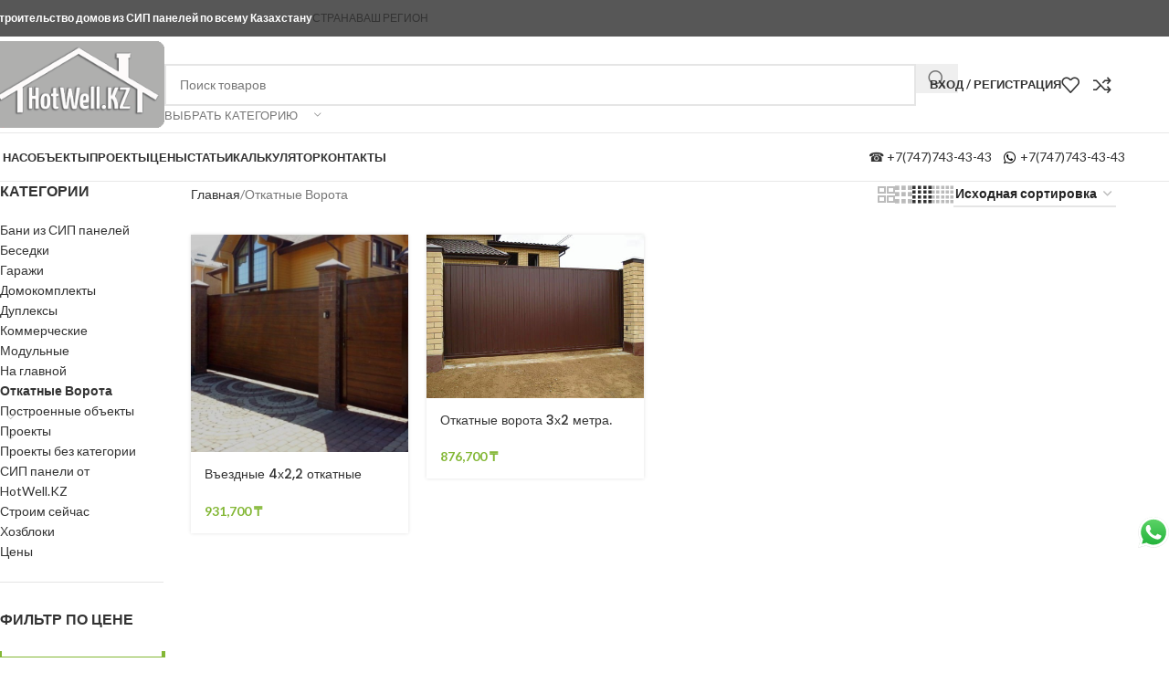

--- FILE ---
content_type: text/html; charset=UTF-8
request_url: https://hotwell.kz/product-category/otkatnye-vorota/
body_size: 27015
content:
<!DOCTYPE html>
<html lang="ru-RU" prefix="og: https://ogp.me/ns#">
<head>
	<meta charset="UTF-8">
	<link rel="profile" href="https://gmpg.org/xfn/11">
	<link rel="pingback" href="https://hotwell.kz/xmlrpc.php">

		<style>img:is([sizes="auto" i], [sizes^="auto," i]) { contain-intrinsic-size: 3000px 1500px }</style>
	
<!-- SEO от Rank Math - https://rankmath.com/ -->
<title>Откатные Ворота - HotWell.KZ</title>
<meta name="description" content="Откатные ворота от компании HotWell.KZ. Большой выбор откатных ворот. Работаем с 2012 года. Фурнитура для ворот Came (пр.Италия)"/>
<meta name="robots" content="index, follow, max-snippet:-1, max-video-preview:-1, max-image-preview:large"/>
<link rel="canonical" href="https://hotwell.kz/product-category/otkatnye-vorota/" />
<meta property="og:locale" content="ru_RU" />
<meta property="og:type" content="article" />
<meta property="og:title" content="Откатные Ворота - HotWell.KZ" />
<meta property="og:description" content="Откатные ворота от компании HotWell.KZ. Большой выбор откатных ворот. Работаем с 2012 года. Фурнитура для ворот Came (пр.Италия)" />
<meta property="og:url" content="https://hotwell.kz/product-category/otkatnye-vorota/" />
<meta property="og:site_name" content="Строительство домов." />
<meta property="og:image" content="https://hotwell.kz/wp-content/uploads/2024/10/сип-дом-в-стиле-хай-тэк.jpg" />
<meta property="og:image:secure_url" content="https://hotwell.kz/wp-content/uploads/2024/10/сип-дом-в-стиле-хай-тэк.jpg" />
<meta property="og:image:width" content="954" />
<meta property="og:image:height" content="522" />
<meta property="og:image:alt" content="сип дом в стиле хай тэк" />
<meta property="og:image:type" content="image/jpeg" />
<meta name="twitter:card" content="summary_large_image" />
<meta name="twitter:title" content="Откатные Ворота - HotWell.KZ" />
<meta name="twitter:description" content="Откатные ворота от компании HotWell.KZ. Большой выбор откатных ворот. Работаем с 2012 года. Фурнитура для ворот Came (пр.Италия)" />
<meta name="twitter:image" content="https://hotwell.kz/wp-content/uploads/2024/10/сип-дом-в-стиле-хай-тэк.jpg" />
<meta name="twitter:label1" content="Товары" />
<meta name="twitter:data1" content="2" />
<script type="application/ld+json" class="rank-math-schema">{"@context":"https://schema.org","@graph":[{"@type":"Organization","@id":"https://hotwell.kz/#organization","name":"\u0421\u0442\u0440\u043e\u0438\u0442\u0435\u043b\u044c\u0441\u0442\u0432\u043e \u0434\u043e\u043c\u043e\u0432."},{"@type":"WebSite","@id":"https://hotwell.kz/#website","url":"https://hotwell.kz","name":"\u0421\u0442\u0440\u043e\u0438\u0442\u0435\u043b\u044c\u0441\u0442\u0432\u043e \u0434\u043e\u043c\u043e\u0432.","publisher":{"@id":"https://hotwell.kz/#organization"},"inLanguage":"ru-RU"},{"@type":"CollectionPage","@id":"https://hotwell.kz/product-category/otkatnye-vorota/#webpage","url":"https://hotwell.kz/product-category/otkatnye-vorota/","name":"\u041e\u0442\u043a\u0430\u0442\u043d\u044b\u0435 \u0412\u043e\u0440\u043e\u0442\u0430 - HotWell.KZ","isPartOf":{"@id":"https://hotwell.kz/#website"},"inLanguage":"ru-RU"}]}</script>
<!-- /Rank Math WordPress SEO плагин -->

<link rel='dns-prefetch' href='//fonts.googleapis.com' />
<link rel="alternate" type="application/rss+xml" title="HotWell.KZ &raquo; Лента" href="https://hotwell.kz/feed/" />
<link rel="alternate" type="application/rss+xml" title="HotWell.KZ &raquo; Лента комментариев" href="https://hotwell.kz/comments/feed/" />
<link rel="alternate" type="application/rss+xml" title="HotWell.KZ &raquo; Лента элемента Откатные Ворота таксономии Категория" href="https://hotwell.kz/product-category/otkatnye-vorota/feed/" />
<style id='safe-svg-svg-icon-style-inline-css' type='text/css'>
.safe-svg-cover{text-align:center}.safe-svg-cover .safe-svg-inside{display:inline-block;max-width:100%}.safe-svg-cover svg{fill:currentColor;height:100%;max-height:100%;max-width:100%;width:100%}

</style>
<style id='global-styles-inline-css' type='text/css'>
:root{--wp--preset--aspect-ratio--square: 1;--wp--preset--aspect-ratio--4-3: 4/3;--wp--preset--aspect-ratio--3-4: 3/4;--wp--preset--aspect-ratio--3-2: 3/2;--wp--preset--aspect-ratio--2-3: 2/3;--wp--preset--aspect-ratio--16-9: 16/9;--wp--preset--aspect-ratio--9-16: 9/16;--wp--preset--color--black: #000000;--wp--preset--color--cyan-bluish-gray: #abb8c3;--wp--preset--color--white: #ffffff;--wp--preset--color--pale-pink: #f78da7;--wp--preset--color--vivid-red: #cf2e2e;--wp--preset--color--luminous-vivid-orange: #ff6900;--wp--preset--color--luminous-vivid-amber: #fcb900;--wp--preset--color--light-green-cyan: #7bdcb5;--wp--preset--color--vivid-green-cyan: #00d084;--wp--preset--color--pale-cyan-blue: #8ed1fc;--wp--preset--color--vivid-cyan-blue: #0693e3;--wp--preset--color--vivid-purple: #9b51e0;--wp--preset--gradient--vivid-cyan-blue-to-vivid-purple: linear-gradient(135deg,rgba(6,147,227,1) 0%,rgb(155,81,224) 100%);--wp--preset--gradient--light-green-cyan-to-vivid-green-cyan: linear-gradient(135deg,rgb(122,220,180) 0%,rgb(0,208,130) 100%);--wp--preset--gradient--luminous-vivid-amber-to-luminous-vivid-orange: linear-gradient(135deg,rgba(252,185,0,1) 0%,rgba(255,105,0,1) 100%);--wp--preset--gradient--luminous-vivid-orange-to-vivid-red: linear-gradient(135deg,rgba(255,105,0,1) 0%,rgb(207,46,46) 100%);--wp--preset--gradient--very-light-gray-to-cyan-bluish-gray: linear-gradient(135deg,rgb(238,238,238) 0%,rgb(169,184,195) 100%);--wp--preset--gradient--cool-to-warm-spectrum: linear-gradient(135deg,rgb(74,234,220) 0%,rgb(151,120,209) 20%,rgb(207,42,186) 40%,rgb(238,44,130) 60%,rgb(251,105,98) 80%,rgb(254,248,76) 100%);--wp--preset--gradient--blush-light-purple: linear-gradient(135deg,rgb(255,206,236) 0%,rgb(152,150,240) 100%);--wp--preset--gradient--blush-bordeaux: linear-gradient(135deg,rgb(254,205,165) 0%,rgb(254,45,45) 50%,rgb(107,0,62) 100%);--wp--preset--gradient--luminous-dusk: linear-gradient(135deg,rgb(255,203,112) 0%,rgb(199,81,192) 50%,rgb(65,88,208) 100%);--wp--preset--gradient--pale-ocean: linear-gradient(135deg,rgb(255,245,203) 0%,rgb(182,227,212) 50%,rgb(51,167,181) 100%);--wp--preset--gradient--electric-grass: linear-gradient(135deg,rgb(202,248,128) 0%,rgb(113,206,126) 100%);--wp--preset--gradient--midnight: linear-gradient(135deg,rgb(2,3,129) 0%,rgb(40,116,252) 100%);--wp--preset--font-size--small: 13px;--wp--preset--font-size--medium: 20px;--wp--preset--font-size--large: 36px;--wp--preset--font-size--x-large: 42px;--wp--preset--spacing--20: 0.44rem;--wp--preset--spacing--30: 0.67rem;--wp--preset--spacing--40: 1rem;--wp--preset--spacing--50: 1.5rem;--wp--preset--spacing--60: 2.25rem;--wp--preset--spacing--70: 3.38rem;--wp--preset--spacing--80: 5.06rem;--wp--preset--shadow--natural: 6px 6px 9px rgba(0, 0, 0, 0.2);--wp--preset--shadow--deep: 12px 12px 50px rgba(0, 0, 0, 0.4);--wp--preset--shadow--sharp: 6px 6px 0px rgba(0, 0, 0, 0.2);--wp--preset--shadow--outlined: 6px 6px 0px -3px rgba(255, 255, 255, 1), 6px 6px rgba(0, 0, 0, 1);--wp--preset--shadow--crisp: 6px 6px 0px rgba(0, 0, 0, 1);}:where(body) { margin: 0; }.wp-site-blocks > .alignleft { float: left; margin-right: 2em; }.wp-site-blocks > .alignright { float: right; margin-left: 2em; }.wp-site-blocks > .aligncenter { justify-content: center; margin-left: auto; margin-right: auto; }:where(.is-layout-flex){gap: 0.5em;}:where(.is-layout-grid){gap: 0.5em;}.is-layout-flow > .alignleft{float: left;margin-inline-start: 0;margin-inline-end: 2em;}.is-layout-flow > .alignright{float: right;margin-inline-start: 2em;margin-inline-end: 0;}.is-layout-flow > .aligncenter{margin-left: auto !important;margin-right: auto !important;}.is-layout-constrained > .alignleft{float: left;margin-inline-start: 0;margin-inline-end: 2em;}.is-layout-constrained > .alignright{float: right;margin-inline-start: 2em;margin-inline-end: 0;}.is-layout-constrained > .aligncenter{margin-left: auto !important;margin-right: auto !important;}.is-layout-constrained > :where(:not(.alignleft):not(.alignright):not(.alignfull)){margin-left: auto !important;margin-right: auto !important;}body .is-layout-flex{display: flex;}.is-layout-flex{flex-wrap: wrap;align-items: center;}.is-layout-flex > :is(*, div){margin: 0;}body .is-layout-grid{display: grid;}.is-layout-grid > :is(*, div){margin: 0;}body{padding-top: 0px;padding-right: 0px;padding-bottom: 0px;padding-left: 0px;}a:where(:not(.wp-element-button)){text-decoration: none;}:root :where(.wp-element-button, .wp-block-button__link){background-color: #32373c;border-width: 0;color: #fff;font-family: inherit;font-size: inherit;line-height: inherit;padding: calc(0.667em + 2px) calc(1.333em + 2px);text-decoration: none;}.has-black-color{color: var(--wp--preset--color--black) !important;}.has-cyan-bluish-gray-color{color: var(--wp--preset--color--cyan-bluish-gray) !important;}.has-white-color{color: var(--wp--preset--color--white) !important;}.has-pale-pink-color{color: var(--wp--preset--color--pale-pink) !important;}.has-vivid-red-color{color: var(--wp--preset--color--vivid-red) !important;}.has-luminous-vivid-orange-color{color: var(--wp--preset--color--luminous-vivid-orange) !important;}.has-luminous-vivid-amber-color{color: var(--wp--preset--color--luminous-vivid-amber) !important;}.has-light-green-cyan-color{color: var(--wp--preset--color--light-green-cyan) !important;}.has-vivid-green-cyan-color{color: var(--wp--preset--color--vivid-green-cyan) !important;}.has-pale-cyan-blue-color{color: var(--wp--preset--color--pale-cyan-blue) !important;}.has-vivid-cyan-blue-color{color: var(--wp--preset--color--vivid-cyan-blue) !important;}.has-vivid-purple-color{color: var(--wp--preset--color--vivid-purple) !important;}.has-black-background-color{background-color: var(--wp--preset--color--black) !important;}.has-cyan-bluish-gray-background-color{background-color: var(--wp--preset--color--cyan-bluish-gray) !important;}.has-white-background-color{background-color: var(--wp--preset--color--white) !important;}.has-pale-pink-background-color{background-color: var(--wp--preset--color--pale-pink) !important;}.has-vivid-red-background-color{background-color: var(--wp--preset--color--vivid-red) !important;}.has-luminous-vivid-orange-background-color{background-color: var(--wp--preset--color--luminous-vivid-orange) !important;}.has-luminous-vivid-amber-background-color{background-color: var(--wp--preset--color--luminous-vivid-amber) !important;}.has-light-green-cyan-background-color{background-color: var(--wp--preset--color--light-green-cyan) !important;}.has-vivid-green-cyan-background-color{background-color: var(--wp--preset--color--vivid-green-cyan) !important;}.has-pale-cyan-blue-background-color{background-color: var(--wp--preset--color--pale-cyan-blue) !important;}.has-vivid-cyan-blue-background-color{background-color: var(--wp--preset--color--vivid-cyan-blue) !important;}.has-vivid-purple-background-color{background-color: var(--wp--preset--color--vivid-purple) !important;}.has-black-border-color{border-color: var(--wp--preset--color--black) !important;}.has-cyan-bluish-gray-border-color{border-color: var(--wp--preset--color--cyan-bluish-gray) !important;}.has-white-border-color{border-color: var(--wp--preset--color--white) !important;}.has-pale-pink-border-color{border-color: var(--wp--preset--color--pale-pink) !important;}.has-vivid-red-border-color{border-color: var(--wp--preset--color--vivid-red) !important;}.has-luminous-vivid-orange-border-color{border-color: var(--wp--preset--color--luminous-vivid-orange) !important;}.has-luminous-vivid-amber-border-color{border-color: var(--wp--preset--color--luminous-vivid-amber) !important;}.has-light-green-cyan-border-color{border-color: var(--wp--preset--color--light-green-cyan) !important;}.has-vivid-green-cyan-border-color{border-color: var(--wp--preset--color--vivid-green-cyan) !important;}.has-pale-cyan-blue-border-color{border-color: var(--wp--preset--color--pale-cyan-blue) !important;}.has-vivid-cyan-blue-border-color{border-color: var(--wp--preset--color--vivid-cyan-blue) !important;}.has-vivid-purple-border-color{border-color: var(--wp--preset--color--vivid-purple) !important;}.has-vivid-cyan-blue-to-vivid-purple-gradient-background{background: var(--wp--preset--gradient--vivid-cyan-blue-to-vivid-purple) !important;}.has-light-green-cyan-to-vivid-green-cyan-gradient-background{background: var(--wp--preset--gradient--light-green-cyan-to-vivid-green-cyan) !important;}.has-luminous-vivid-amber-to-luminous-vivid-orange-gradient-background{background: var(--wp--preset--gradient--luminous-vivid-amber-to-luminous-vivid-orange) !important;}.has-luminous-vivid-orange-to-vivid-red-gradient-background{background: var(--wp--preset--gradient--luminous-vivid-orange-to-vivid-red) !important;}.has-very-light-gray-to-cyan-bluish-gray-gradient-background{background: var(--wp--preset--gradient--very-light-gray-to-cyan-bluish-gray) !important;}.has-cool-to-warm-spectrum-gradient-background{background: var(--wp--preset--gradient--cool-to-warm-spectrum) !important;}.has-blush-light-purple-gradient-background{background: var(--wp--preset--gradient--blush-light-purple) !important;}.has-blush-bordeaux-gradient-background{background: var(--wp--preset--gradient--blush-bordeaux) !important;}.has-luminous-dusk-gradient-background{background: var(--wp--preset--gradient--luminous-dusk) !important;}.has-pale-ocean-gradient-background{background: var(--wp--preset--gradient--pale-ocean) !important;}.has-electric-grass-gradient-background{background: var(--wp--preset--gradient--electric-grass) !important;}.has-midnight-gradient-background{background: var(--wp--preset--gradient--midnight) !important;}.has-small-font-size{font-size: var(--wp--preset--font-size--small) !important;}.has-medium-font-size{font-size: var(--wp--preset--font-size--medium) !important;}.has-large-font-size{font-size: var(--wp--preset--font-size--large) !important;}.has-x-large-font-size{font-size: var(--wp--preset--font-size--x-large) !important;}
:where(.wp-block-post-template.is-layout-flex){gap: 1.25em;}:where(.wp-block-post-template.is-layout-grid){gap: 1.25em;}
:where(.wp-block-columns.is-layout-flex){gap: 2em;}:where(.wp-block-columns.is-layout-grid){gap: 2em;}
:root :where(.wp-block-pullquote){font-size: 1.5em;line-height: 1.6;}
</style>
<link rel='stylesheet' id='ccw_main_css-css' href='https://hotwell.kz/wp-content/plugins/click-to-chat-for-whatsapp/prev/assets/css/mainstyles.css?ver=4.28' type='text/css' media='all' />
<link rel='stylesheet' id='house-calc-styles-css' href='https://hotwell.kz/wp-content/plugins/sip-calculator-wizard-main/css/calculator.css?ver=6.8.3' type='text/css' media='all' />
<style id='woocommerce-inline-inline-css' type='text/css'>
.woocommerce form .form-row .required { visibility: visible; }
</style>
<link rel='stylesheet' id='elementor-frontend-css' href='https://hotwell.kz/wp-content/plugins/elementor/assets/css/frontend.min.css?ver=3.31.5' type='text/css' media='all' />
<link rel='stylesheet' id='elementor-post-12968-css' href='https://hotwell.kz/wp-content/uploads/elementor/css/post-12968.css?ver=1766446839' type='text/css' media='all' />
<link rel='stylesheet' id='font-awesome-5-all-css' href='https://hotwell.kz/wp-content/plugins/elementor/assets/lib/font-awesome/css/all.min.css?ver=3.31.5' type='text/css' media='all' />
<link rel='stylesheet' id='font-awesome-4-shim-css' href='https://hotwell.kz/wp-content/plugins/elementor/assets/lib/font-awesome/css/v4-shims.min.css?ver=3.31.5' type='text/css' media='all' />
<link rel='stylesheet' id='wd-style-base-css' href='https://hotwell.kz/wp-content/themes/woodmart/css/parts/base.min.css?ver=8.2.7' type='text/css' media='all' />
<link rel='stylesheet' id='wd-helpers-wpb-elem-css' href='https://hotwell.kz/wp-content/themes/woodmart/css/parts/helpers-wpb-elem.min.css?ver=8.2.7' type='text/css' media='all' />
<link rel='stylesheet' id='wd-revolution-slider-css' href='https://hotwell.kz/wp-content/themes/woodmart/css/parts/int-rev-slider.min.css?ver=8.2.7' type='text/css' media='all' />
<link rel='stylesheet' id='wd-elementor-base-css' href='https://hotwell.kz/wp-content/themes/woodmart/css/parts/int-elem-base.min.css?ver=8.2.7' type='text/css' media='all' />
<link rel='stylesheet' id='wd-woocommerce-base-css' href='https://hotwell.kz/wp-content/themes/woodmart/css/parts/woocommerce-base.min.css?ver=8.2.7' type='text/css' media='all' />
<link rel='stylesheet' id='wd-mod-star-rating-css' href='https://hotwell.kz/wp-content/themes/woodmart/css/parts/mod-star-rating.min.css?ver=8.2.7' type='text/css' media='all' />
<link rel='stylesheet' id='wd-woocommerce-block-notices-css' href='https://hotwell.kz/wp-content/themes/woodmart/css/parts/woo-mod-block-notices.min.css?ver=8.2.7' type='text/css' media='all' />
<link rel='stylesheet' id='wd-widget-active-filters-css' href='https://hotwell.kz/wp-content/themes/woodmart/css/parts/woo-widget-active-filters.min.css?ver=8.2.7' type='text/css' media='all' />
<link rel='stylesheet' id='wd-woo-shop-predefined-css' href='https://hotwell.kz/wp-content/themes/woodmart/css/parts/woo-shop-predefined.min.css?ver=8.2.7' type='text/css' media='all' />
<link rel='stylesheet' id='wd-shop-title-categories-css' href='https://hotwell.kz/wp-content/themes/woodmart/css/parts/woo-categories-loop-nav.min.css?ver=8.2.7' type='text/css' media='all' />
<link rel='stylesheet' id='wd-woo-categories-loop-nav-mobile-accordion-css' href='https://hotwell.kz/wp-content/themes/woodmart/css/parts/woo-categories-loop-nav-mobile-accordion.min.css?ver=8.2.7' type='text/css' media='all' />
<link rel='stylesheet' id='wd-woo-shop-el-products-per-page-css' href='https://hotwell.kz/wp-content/themes/woodmart/css/parts/woo-shop-el-products-per-page.min.css?ver=8.2.7' type='text/css' media='all' />
<link rel='stylesheet' id='wd-woo-shop-page-title-css' href='https://hotwell.kz/wp-content/themes/woodmart/css/parts/woo-shop-page-title.min.css?ver=8.2.7' type='text/css' media='all' />
<link rel='stylesheet' id='wd-woo-mod-shop-loop-head-css' href='https://hotwell.kz/wp-content/themes/woodmart/css/parts/woo-mod-shop-loop-head.min.css?ver=8.2.7' type='text/css' media='all' />
<link rel='stylesheet' id='wd-woo-shop-el-order-by-css' href='https://hotwell.kz/wp-content/themes/woodmart/css/parts/woo-shop-el-order-by.min.css?ver=8.2.7' type='text/css' media='all' />
<link rel='stylesheet' id='wd-woo-shop-el-products-view-css' href='https://hotwell.kz/wp-content/themes/woodmart/css/parts/woo-shop-el-products-view.min.css?ver=8.2.7' type='text/css' media='all' />
<link rel='stylesheet' id='wd-woo-mod-shop-attributes-css' href='https://hotwell.kz/wp-content/themes/woodmart/css/parts/woo-mod-shop-attributes.min.css?ver=8.2.7' type='text/css' media='all' />
<link rel='stylesheet' id='wd-wp-blocks-css' href='https://hotwell.kz/wp-content/themes/woodmart/css/parts/wp-blocks.min.css?ver=8.2.7' type='text/css' media='all' />
<link rel='stylesheet' id='wd-header-base-css' href='https://hotwell.kz/wp-content/themes/woodmart/css/parts/header-base.min.css?ver=8.2.7' type='text/css' media='all' />
<link rel='stylesheet' id='wd-mod-tools-css' href='https://hotwell.kz/wp-content/themes/woodmart/css/parts/mod-tools.min.css?ver=8.2.7' type='text/css' media='all' />
<link rel='stylesheet' id='wd-header-elements-base-css' href='https://hotwell.kz/wp-content/themes/woodmart/css/parts/header-el-base.min.css?ver=8.2.7' type='text/css' media='all' />
<link rel='stylesheet' id='wd-header-search-css' href='https://hotwell.kz/wp-content/themes/woodmart/css/parts/header-el-search.min.css?ver=8.2.7' type='text/css' media='all' />
<link rel='stylesheet' id='wd-header-search-form-css' href='https://hotwell.kz/wp-content/themes/woodmart/css/parts/header-el-search-form.min.css?ver=8.2.7' type='text/css' media='all' />
<link rel='stylesheet' id='wd-wd-search-form-css' href='https://hotwell.kz/wp-content/themes/woodmart/css/parts/wd-search-form.min.css?ver=8.2.7' type='text/css' media='all' />
<link rel='stylesheet' id='wd-wd-search-results-css' href='https://hotwell.kz/wp-content/themes/woodmart/css/parts/wd-search-results.min.css?ver=8.2.7' type='text/css' media='all' />
<link rel='stylesheet' id='wd-wd-search-dropdown-css' href='https://hotwell.kz/wp-content/themes/woodmart/css/parts/wd-search-dropdown.min.css?ver=8.2.7' type='text/css' media='all' />
<link rel='stylesheet' id='wd-wd-search-cat-css' href='https://hotwell.kz/wp-content/themes/woodmart/css/parts/wd-search-cat.min.css?ver=8.2.7' type='text/css' media='all' />
<link rel='stylesheet' id='wd-woo-mod-login-form-css' href='https://hotwell.kz/wp-content/themes/woodmart/css/parts/woo-mod-login-form.min.css?ver=8.2.7' type='text/css' media='all' />
<link rel='stylesheet' id='wd-header-my-account-css' href='https://hotwell.kz/wp-content/themes/woodmart/css/parts/header-el-my-account.min.css?ver=8.2.7' type='text/css' media='all' />
<link rel='stylesheet' id='wd-header-mobile-nav-dropdown-css' href='https://hotwell.kz/wp-content/themes/woodmart/css/parts/header-el-mobile-nav-dropdown.min.css?ver=8.2.7' type='text/css' media='all' />
<link rel='stylesheet' id='wd-off-canvas-sidebar-css' href='https://hotwell.kz/wp-content/themes/woodmart/css/parts/opt-off-canvas-sidebar.min.css?ver=8.2.7' type='text/css' media='all' />
<link rel='stylesheet' id='wd-widget-product-cat-css' href='https://hotwell.kz/wp-content/themes/woodmart/css/parts/woo-widget-product-cat.min.css?ver=8.2.7' type='text/css' media='all' />
<link rel='stylesheet' id='wd-widget-slider-price-filter-css' href='https://hotwell.kz/wp-content/themes/woodmart/css/parts/woo-widget-slider-price-filter.min.css?ver=8.2.7' type='text/css' media='all' />
<link rel='stylesheet' id='wd-widget-wd-layered-nav-css' href='https://hotwell.kz/wp-content/themes/woodmart/css/parts/woo-widget-wd-layered-nav.min.css?ver=8.2.7' type='text/css' media='all' />
<link rel='stylesheet' id='wd-woo-mod-swatches-base-css' href='https://hotwell.kz/wp-content/themes/woodmart/css/parts/woo-mod-swatches-base.min.css?ver=8.2.7' type='text/css' media='all' />
<link rel='stylesheet' id='wd-woo-mod-swatches-filter-css' href='https://hotwell.kz/wp-content/themes/woodmart/css/parts/woo-mod-swatches-filter.min.css?ver=8.2.7' type='text/css' media='all' />
<link rel='stylesheet' id='wd-widget-product-list-css' href='https://hotwell.kz/wp-content/themes/woodmart/css/parts/woo-widget-product-list.min.css?ver=8.2.7' type='text/css' media='all' />
<link rel='stylesheet' id='wd-shop-filter-area-css' href='https://hotwell.kz/wp-content/themes/woodmart/css/parts/woo-shop-el-filters-area.min.css?ver=8.2.7' type='text/css' media='all' />
<link rel='stylesheet' id='wd-woo-opt-title-limit-css' href='https://hotwell.kz/wp-content/themes/woodmart/css/parts/woo-opt-title-limit.min.css?ver=8.2.7' type='text/css' media='all' />
<link rel='stylesheet' id='wd-product-loop-css' href='https://hotwell.kz/wp-content/themes/woodmart/css/parts/woo-product-loop.min.css?ver=8.2.7' type='text/css' media='all' />
<link rel='stylesheet' id='wd-product-loop-tiled-css' href='https://hotwell.kz/wp-content/themes/woodmart/css/parts/woo-product-loop-tiled.min.css?ver=8.2.7' type='text/css' media='all' />
<link rel='stylesheet' id='wd-categories-loop-default-css' href='https://hotwell.kz/wp-content/themes/woodmart/css/parts/woo-categories-loop-default-old.min.css?ver=8.2.7' type='text/css' media='all' />
<link rel='stylesheet' id='wd-woo-categories-loop-css' href='https://hotwell.kz/wp-content/themes/woodmart/css/parts/woo-categories-loop.min.css?ver=8.2.7' type='text/css' media='all' />
<link rel='stylesheet' id='wd-categories-loop-css' href='https://hotwell.kz/wp-content/themes/woodmart/css/parts/woo-categories-loop-old.min.css?ver=8.2.7' type='text/css' media='all' />
<link rel='stylesheet' id='wd-sticky-loader-css' href='https://hotwell.kz/wp-content/themes/woodmart/css/parts/mod-sticky-loader.min.css?ver=8.2.7' type='text/css' media='all' />
<link rel='stylesheet' id='wd-mfp-popup-css' href='https://hotwell.kz/wp-content/themes/woodmart/css/parts/lib-magnific-popup.min.css?ver=8.2.7' type='text/css' media='all' />
<link rel='stylesheet' id='wd-footer-base-css' href='https://hotwell.kz/wp-content/themes/woodmart/css/parts/footer-base.min.css?ver=8.2.7' type='text/css' media='all' />
<link rel='stylesheet' id='wd-scroll-top-css' href='https://hotwell.kz/wp-content/themes/woodmart/css/parts/opt-scrolltotop.min.css?ver=8.2.7' type='text/css' media='all' />
<link rel='stylesheet' id='wd-header-my-account-sidebar-css' href='https://hotwell.kz/wp-content/themes/woodmart/css/parts/header-el-my-account-sidebar.min.css?ver=8.2.7' type='text/css' media='all' />
<link rel='stylesheet' id='wd-shop-off-canvas-sidebar-css' href='https://hotwell.kz/wp-content/themes/woodmart/css/parts/opt-shop-off-canvas-sidebar.min.css?ver=8.2.7' type='text/css' media='all' />
<link rel='stylesheet' id='wd-mod-sticky-sidebar-opener-css' href='https://hotwell.kz/wp-content/themes/woodmart/css/parts/mod-sticky-sidebar-opener.min.css?ver=8.2.7' type='text/css' media='all' />
<link rel='stylesheet' id='wd-bottom-toolbar-css' href='https://hotwell.kz/wp-content/themes/woodmart/css/parts/opt-bottom-toolbar.min.css?ver=8.2.7' type='text/css' media='all' />
<link rel='stylesheet' id='xts-google-fonts-css' href='https://fonts.googleapis.com/css?family=Lato%3A400%2C700%7CPoppins%3A400%2C600%2C500&#038;ver=8.2.7' type='text/css' media='all' />
<link rel='stylesheet' id='elementor-gf-local-roboto-css' href='https://hotwell.kz/wp-content/uploads/elementor/google-fonts/css/roboto.css?ver=1753202166' type='text/css' media='all' />
<link rel='stylesheet' id='elementor-gf-local-robotoslab-css' href='https://hotwell.kz/wp-content/uploads/elementor/google-fonts/css/robotoslab.css?ver=1753202200' type='text/css' media='all' />
<script type="text/javascript" src="https://hotwell.kz/wp-includes/js/jquery/jquery.min.js?ver=3.7.1" id="jquery-core-js"></script>
<script type="text/javascript" src="https://hotwell.kz/wp-includes/js/jquery/jquery-migrate.min.js?ver=3.4.1" id="jquery-migrate-js"></script>
<script type="text/javascript" src="https://hotwell.kz/wp-content/plugins/woocommerce/assets/js/jquery-blockui/jquery.blockUI.min.js?ver=2.7.0-wc.10.1.3" id="jquery-blockui-js" defer="defer" data-wp-strategy="defer"></script>
<script type="text/javascript" id="wc-add-to-cart-js-extra">
/* <![CDATA[ */
var wc_add_to_cart_params = {"ajax_url":"\/wp-admin\/admin-ajax.php","wc_ajax_url":"\/?wc-ajax=%%endpoint%%","i18n_view_cart":"\u041f\u0440\u043e\u0441\u043c\u043e\u0442\u0440 \u043a\u043e\u0440\u0437\u0438\u043d\u044b","cart_url":"https:\/\/hotwell.kz\/cart\/","is_cart":"","cart_redirect_after_add":"no"};
/* ]]> */
</script>
<script type="text/javascript" src="https://hotwell.kz/wp-content/plugins/woocommerce/assets/js/frontend/add-to-cart.min.js?ver=10.1.3" id="wc-add-to-cart-js" defer="defer" data-wp-strategy="defer"></script>
<script type="text/javascript" src="https://hotwell.kz/wp-content/plugins/woocommerce/assets/js/js-cookie/js.cookie.min.js?ver=2.1.4-wc.10.1.3" id="js-cookie-js" defer="defer" data-wp-strategy="defer"></script>
<script type="text/javascript" id="woocommerce-js-extra">
/* <![CDATA[ */
var woocommerce_params = {"ajax_url":"\/wp-admin\/admin-ajax.php","wc_ajax_url":"\/?wc-ajax=%%endpoint%%","i18n_password_show":"\u041f\u043e\u043a\u0430\u0437\u0430\u0442\u044c \u043f\u0430\u0440\u043e\u043b\u044c","i18n_password_hide":"\u0421\u043a\u0440\u044b\u0442\u044c \u043f\u0430\u0440\u043e\u043b\u044c"};
/* ]]> */
</script>
<script type="text/javascript" src="https://hotwell.kz/wp-content/plugins/woocommerce/assets/js/frontend/woocommerce.min.js?ver=10.1.3" id="woocommerce-js" defer="defer" data-wp-strategy="defer"></script>
<script type="text/javascript" src="https://hotwell.kz/wp-content/themes/woodmart/js/libs/device.min.js?ver=8.2.7" id="wd-device-library-js"></script>
<script type="text/javascript" src="https://hotwell.kz/wp-content/themes/woodmart/js/scripts/global/scrollBar.min.js?ver=8.2.7" id="wd-scrollbar-js"></script>
<script type="text/javascript" src="https://hotwell.kz/wp-content/plugins/elementor/assets/lib/font-awesome/js/v4-shims.min.js?ver=3.31.5" id="font-awesome-4-shim-js"></script>
<link rel="https://api.w.org/" href="https://hotwell.kz/wp-json/" /><link rel="alternate" title="JSON" type="application/json" href="https://hotwell.kz/wp-json/wp/v2/product_cat/226" /><link rel="EditURI" type="application/rsd+xml" title="RSD" href="https://hotwell.kz/xmlrpc.php?rsd" />
<meta name="generator" content="WordPress 6.8.3" />
					<meta name="viewport" content="width=device-width, initial-scale=1.0, maximum-scale=1.0, user-scalable=no">
										<noscript><style>.woocommerce-product-gallery{ opacity: 1 !important; }</style></noscript>
	<meta name="generator" content="Elementor 3.31.5; features: e_font_icon_svg, additional_custom_breakpoints, e_element_cache; settings: css_print_method-external, google_font-enabled, font_display-auto">
			<style>
				.e-con.e-parent:nth-of-type(n+4):not(.e-lazyloaded):not(.e-no-lazyload),
				.e-con.e-parent:nth-of-type(n+4):not(.e-lazyloaded):not(.e-no-lazyload) * {
					background-image: none !important;
				}
				@media screen and (max-height: 1024px) {
					.e-con.e-parent:nth-of-type(n+3):not(.e-lazyloaded):not(.e-no-lazyload),
					.e-con.e-parent:nth-of-type(n+3):not(.e-lazyloaded):not(.e-no-lazyload) * {
						background-image: none !important;
					}
				}
				@media screen and (max-height: 640px) {
					.e-con.e-parent:nth-of-type(n+2):not(.e-lazyloaded):not(.e-no-lazyload),
					.e-con.e-parent:nth-of-type(n+2):not(.e-lazyloaded):not(.e-no-lazyload) * {
						background-image: none !important;
					}
				}
			</style>
			<link rel="icon" href="https://hotwell.kz/wp-content/uploads/2019/04/cropped-f11-32x32.png" sizes="32x32" />
<link rel="icon" href="https://hotwell.kz/wp-content/uploads/2019/04/cropped-f11-192x192.png" sizes="192x192" />
<link rel="apple-touch-icon" href="https://hotwell.kz/wp-content/uploads/2019/04/cropped-f11-180x180.png" />
<meta name="msapplication-TileImage" content="https://hotwell.kz/wp-content/uploads/2019/04/cropped-f11-270x270.png" />
<style>
		
		</style>			<style id="wd-style-header_528910-css" data-type="wd-style-header_528910">
				:root{
	--wd-top-bar-h: 40px;
	--wd-top-bar-sm-h: 38px;
	--wd-top-bar-sticky-h: .00001px;
	--wd-top-bar-brd-w: .00001px;

	--wd-header-general-h: 105px;
	--wd-header-general-sm-h: 60px;
	--wd-header-general-sticky-h: .00001px;
	--wd-header-general-brd-w: 1px;

	--wd-header-bottom-h: 52px;
	--wd-header-bottom-sm-h: .00001px;
	--wd-header-bottom-sticky-h: .00001px;
	--wd-header-bottom-brd-w: 1px;

	--wd-header-clone-h: 60px;

	--wd-header-brd-w: calc(var(--wd-top-bar-brd-w) + var(--wd-header-general-brd-w) + var(--wd-header-bottom-brd-w));
	--wd-header-h: calc(var(--wd-top-bar-h) + var(--wd-header-general-h) + var(--wd-header-bottom-h) + var(--wd-header-brd-w));
	--wd-header-sticky-h: calc(var(--wd-top-bar-sticky-h) + var(--wd-header-general-sticky-h) + var(--wd-header-bottom-sticky-h) + var(--wd-header-clone-h) + var(--wd-header-brd-w));
	--wd-header-sm-h: calc(var(--wd-top-bar-sm-h) + var(--wd-header-general-sm-h) + var(--wd-header-bottom-sm-h) + var(--wd-header-brd-w));
}

.whb-top-bar .wd-dropdown {
	margin-top: 0px;
}

.whb-top-bar .wd-dropdown:after {
	height: 10px;
}




:root:has(.whb-general-header.whb-border-boxed) {
	--wd-header-general-brd-w: .00001px;
}

@media (max-width: 1024px) {
:root:has(.whb-general-header.whb-hidden-mobile) {
	--wd-header-general-brd-w: .00001px;
}
}

:root:has(.whb-header-bottom.whb-border-boxed) {
	--wd-header-bottom-brd-w: .00001px;
}

@media (max-width: 1024px) {
:root:has(.whb-header-bottom.whb-hidden-mobile) {
	--wd-header-bottom-brd-w: .00001px;
}
}

.whb-header-bottom .wd-dropdown {
	margin-top: 6px;
}

.whb-header-bottom .wd-dropdown:after {
	height: 16px;
}


.whb-clone.whb-sticked .wd-dropdown:not(.sub-sub-menu) {
	margin-top: 10px;
}

.whb-clone.whb-sticked .wd-dropdown:not(.sub-sub-menu):after {
	height: 20px;
}

		
.whb-top-bar {
	background-color: rgba(87, 87, 87, 1);
}

.whb-general-header {
	border-color: rgba(232, 232, 232, 1);border-bottom-width: 1px;border-bottom-style: solid;
}

.whb-header-bottom {
	border-color: rgba(232, 232, 232, 1);border-bottom-width: 1px;border-bottom-style: solid;
}
			</style>
						<style id="wd-style-theme_settings_default-css" data-type="wd-style-theme_settings_default">
				@font-face {
	font-weight: normal;
	font-style: normal;
	font-family: "woodmart-font";
	src: url("//hotwell.kz/wp-content/themes/woodmart/fonts/woodmart-font-1-400.woff2?v=8.2.7") format("woff2");
}

@font-face {
	font-family: "star";
	font-weight: 400;
	font-style: normal;
	src: url("//hotwell.kz/wp-content/plugins/woocommerce/assets/fonts/star.eot?#iefix") format("embedded-opentype"), url("//hotwell.kz/wp-content/plugins/woocommerce/assets/fonts/star.woff") format("woff"), url("//hotwell.kz/wp-content/plugins/woocommerce/assets/fonts/star.ttf") format("truetype"), url("//hotwell.kz/wp-content/plugins/woocommerce/assets/fonts/star.svg#star") format("svg");
}

@font-face {
	font-family: "WooCommerce";
	font-weight: 400;
	font-style: normal;
	src: url("//hotwell.kz/wp-content/plugins/woocommerce/assets/fonts/WooCommerce.eot?#iefix") format("embedded-opentype"), url("//hotwell.kz/wp-content/plugins/woocommerce/assets/fonts/WooCommerce.woff") format("woff"), url("//hotwell.kz/wp-content/plugins/woocommerce/assets/fonts/WooCommerce.ttf") format("truetype"), url("//hotwell.kz/wp-content/plugins/woocommerce/assets/fonts/WooCommerce.svg#WooCommerce") format("svg");
}

:root {
	--wd-text-font: "Lato", Arial, Helvetica, sans-serif;
	--wd-text-font-weight: 400;
	--wd-text-color: #777777;
	--wd-text-font-size: 14px;
	--wd-title-font: "Poppins", Arial, Helvetica, sans-serif;
	--wd-title-font-weight: 600;
	--wd-title-color: #242424;
	--wd-entities-title-font: "Poppins", Arial, Helvetica, sans-serif;
	--wd-entities-title-font-weight: 500;
	--wd-entities-title-color: #333333;
	--wd-entities-title-color-hover: rgb(51 51 51 / 65%);
	--wd-alternative-font: "Lato", Arial, Helvetica, sans-serif;
	--wd-widget-title-font: "Poppins", Arial, Helvetica, sans-serif;
	--wd-widget-title-font-weight: 600;
	--wd-widget-title-transform: uppercase;
	--wd-widget-title-color: #333;
	--wd-widget-title-font-size: 16px;
	--wd-header-el-font: "Lato", Arial, Helvetica, sans-serif;
	--wd-header-el-font-weight: 700;
	--wd-header-el-transform: uppercase;
	--wd-header-el-font-size: 13px;
	--wd-primary-color: #83b735;
	--wd-alternative-color: #fbbc34;
	--wd-link-color: #333333;
	--wd-link-color-hover: #242424;
	--btn-default-bgcolor: #f7f7f7;
	--btn-default-bgcolor-hover: #efefef;
	--btn-accented-bgcolor: #83b735;
	--btn-accented-bgcolor-hover: #6ca300;
	--wd-form-brd-width: 2px;
	--notices-success-bg: #459647;
	--notices-success-color: #fff;
	--notices-warning-bg: #E0B252;
	--notices-warning-color: #fff;
}
.wd-popup.wd-age-verify {
	--wd-popup-width: 500px;
}
.wd-popup.wd-promo-popup {
	background-color: #111111;
	background-image: none;
	background-repeat: no-repeat;
	background-size: contain;
	background-position: left center;
	--wd-popup-width: 800px;
}
:is(.woodmart-woocommerce-layered-nav, .wd-product-category-filter) .wd-scroll-content {
	max-height: 280px;
}
.wd-page-title {
	background-color: #0a0a0a;
	background-image: none;
	background-size: cover;
	background-position: center center;
}
.wd-footer {
	background-color: #ffffff;
	background-image: none;
}
.wd-popup.popup-quick-view {
	--wd-popup-width: 920px;
}
:root{
--wd-container-w: 1222px;
--wd-form-brd-radius: 0px;
--btn-default-color: #333;
--btn-default-color-hover: #333;
--btn-accented-color: #fff;
--btn-accented-color-hover: #fff;
--btn-default-brd-radius: 0px;
--btn-default-box-shadow: none;
--btn-default-box-shadow-hover: none;
--btn-default-box-shadow-active: none;
--btn-default-bottom: 0px;
--btn-accented-bottom-active: -1px;
--btn-accented-brd-radius: 0px;
--btn-accented-box-shadow: inset 0 -2px 0 rgba(0, 0, 0, .15);
--btn-accented-box-shadow-hover: inset 0 -2px 0 rgba(0, 0, 0, .15);
--wd-brd-radius: 0px;
}

@media (min-width: 1222px) {
section.elementor-section.wd-section-stretch > .elementor-container {
margin-left: auto;
margin-right: auto;
}
}


			</style>
			</head>

<body class="archive tax-product_cat term-otkatnye-vorota term-226 wp-theme-woodmart theme-woodmart woocommerce woocommerce-page woocommerce-no-js wrapper-full-width  catalog-mode-on categories-accordion-on woodmart-archive-shop woodmart-ajax-shop-on sticky-toolbar-on elementor-default elementor-kit-12968">
			<script type="text/javascript" id="wd-flicker-fix">// Flicker fix.</script>	
	
	<div class="wd-page-wrapper website-wrapper">
									<header class="whb-header whb-header_528910 whb-sticky-shadow whb-scroll-slide whb-sticky-clone">
					<div class="whb-main-header">
	
<div class="whb-row whb-top-bar whb-not-sticky-row whb-with-bg whb-without-border whb-color-light whb-flex-flex-middle">
	<div class="container">
		<div class="whb-flex-row whb-top-bar-inner">
			<div class="whb-column whb-col-left whb-column5 whb-visible-lg">
	
<div class="wd-header-text reset-last-child whb-y4ro7npestv02kyrww49"><strong><span style="color: #ffffff;">Строительство домов из СИП панелей по всему Казахстану</span></strong></div>

<div class="wd-header-nav wd-header-secondary-nav whb-2psrlxl1rpsiktvowe6b text-left" role="navigation" aria-label="Вторичная навигация">
	<ul id="menu-strany" class="menu wd-nav wd-nav-secondary wd-style-separated wd-gap-s"><li id="menu-item-41522" class="menu-item menu-item-type-custom menu-item-object-custom menu-item-has-children menu-item-41522 item-level-0 menu-simple-dropdown wd-event-hover" ><a class="woodmart-nav-link"><span class="nav-link-text">Страна</span></a><div class="color-scheme-dark wd-design-default wd-dropdown-menu wd-dropdown"><div class="container wd-entry-content">
<ul class="wd-sub-menu color-scheme-dark">
	<li id="menu-item-41524" class="menu-item menu-item-type-custom menu-item-object-custom menu-item-home menu-item-41524 item-level-1 wd-event-hover" ><a href="https://hotwell.kz/" class="woodmart-nav-link">Казахстан</a></li>
	<li id="menu-item-41523" class="menu-item menu-item-type-custom menu-item-object-custom menu-item-41523 item-level-1 wd-event-hover" ><a href="https://hotwell.kz/ru/" class="woodmart-nav-link">Россия</a></li>
</ul>
</div>
</div>
</li>
</ul></div>

<div class="wd-header-nav wd-header-secondary-nav whb-47597twhzl6nhwponzra text-left" role="navigation" aria-label="Вторичная навигация">
	<ul id="menu-goroda" class="menu wd-nav wd-nav-secondary wd-style-separated wd-gap-s"><li id="menu-item-38612" class="menu-item menu-item-type-custom menu-item-object-custom menu-item-has-children menu-item-38612 item-level-0 menu-simple-dropdown wd-event-hover" ><a href="#" class="woodmart-nav-link"><span class="nav-link-text">Ваш Регион</span></a><div class="color-scheme-dark wd-design-default wd-dropdown-menu wd-dropdown"><div class="container wd-entry-content">
<ul class="wd-sub-menu color-scheme-dark">
	<li id="menu-item-38596" class="menu-item menu-item-type-custom menu-item-object-custom menu-item-38596 item-level-1 wd-event-hover" ><a href="https://hotwell.kz/kz/" class="woodmart-nav-link">Алматы</a></li>
	<li id="menu-item-38597" class="menu-item menu-item-type-custom menu-item-object-custom menu-item-38597 item-level-1 wd-event-hover" ><a href="https://hotwell.kz/kz/astana/" class="woodmart-nav-link">Астана</a></li>
	<li id="menu-item-38598" class="menu-item menu-item-type-custom menu-item-object-custom menu-item-38598 item-level-1 wd-event-hover" ><a href="https://hotwell.kz/kz/shymkent/" class="woodmart-nav-link">Шымкент</a></li>
	<li id="menu-item-38599" class="menu-item menu-item-type-custom menu-item-object-custom menu-item-38599 item-level-1 wd-event-hover" ><a href="https://hotwell.kz/kz/aktobe/" class="woodmart-nav-link">Актобе</a></li>
	<li id="menu-item-38600" class="menu-item menu-item-type-custom menu-item-object-custom menu-item-38600 item-level-1 wd-event-hover" ><a href="https://hotwell.kz/kz/karaganda/" class="woodmart-nav-link">Караганда</a></li>
	<li id="menu-item-38601" class="menu-item menu-item-type-custom menu-item-object-custom menu-item-38601 item-level-1 wd-event-hover" ><a href="https://hotwell.kz/kz/taraz/" class="woodmart-nav-link">Тараз</a></li>
	<li id="menu-item-38602" class="menu-item menu-item-type-custom menu-item-object-custom menu-item-38602 item-level-1 wd-event-hover" ><a href="https://hotwell.kz/kz/pavlodar/" class="woodmart-nav-link">Павлодар</a></li>
	<li id="menu-item-38603" class="menu-item menu-item-type-custom menu-item-object-custom menu-item-38603 item-level-1 wd-event-hover" ><a href="https://hotwell.kz/kz/semej/" class="woodmart-nav-link">Семей</a></li>
	<li id="menu-item-38604" class="menu-item menu-item-type-custom menu-item-object-custom menu-item-38604 item-level-1 wd-event-hover" ><a href="https://hotwell.kz/kz/ust-kamenogorsk/" class="woodmart-nav-link">Усть-Каменогорск</a></li>
	<li id="menu-item-38605" class="menu-item menu-item-type-custom menu-item-object-custom menu-item-38605 item-level-1 wd-event-hover" ><a href="https://hotwell.kz/kz/kyzylorda/" class="woodmart-nav-link">Кызылорда</a></li>
	<li id="menu-item-38606" class="menu-item menu-item-type-custom menu-item-object-custom menu-item-38606 item-level-1 wd-event-hover" ><a href="https://hotwell.kz/kz/uralsk/" class="woodmart-nav-link">Уральск</a></li>
	<li id="menu-item-38607" class="menu-item menu-item-type-custom menu-item-object-custom menu-item-38607 item-level-1 wd-event-hover" ><a href="https://hotwell.kz/kz/kostanaj/" class="woodmart-nav-link">Костанай</a></li>
	<li id="menu-item-38608" class="menu-item menu-item-type-custom menu-item-object-custom menu-item-38608 item-level-1 wd-event-hover" ><a href="https://hotwell.kz/kz/atyrau/" class="woodmart-nav-link">Атырау</a></li>
	<li id="menu-item-38609" class="menu-item menu-item-type-custom menu-item-object-custom menu-item-38609 item-level-1 wd-event-hover" ><a href="https://hotwell.kz/kz/petropavlovsk/" class="woodmart-nav-link">Петропавловск</a></li>
	<li id="menu-item-38610" class="menu-item menu-item-type-custom menu-item-object-custom menu-item-38610 item-level-1 wd-event-hover" ><a href="https://hotwell.kz/kz/aktau/" class="woodmart-nav-link">Актау</a></li>
	<li id="menu-item-38611" class="menu-item menu-item-type-custom menu-item-object-custom menu-item-38611 item-level-1 wd-event-hover" ><a href="https://hotwell.kz/kz/temirtau/" class="woodmart-nav-link">Темиртау</a></li>
</ul>
</div>
</div>
</li>
</ul></div>
</div>
<div class="whb-column whb-col-center whb-column6 whb-visible-lg whb-empty-column">
	</div>
<div class="whb-column whb-col-right whb-column7 whb-visible-lg whb-empty-column">
	</div>
<div class="whb-column whb-col-mobile whb-column_mobile1 whb-hidden-lg">
	
<div class="wd-header-text reset-last-child whb-icysxt80xsm88wyx6ys2"><strong><span style="color: #ffffff;">Строим по всему Казахстану</span></strong></div>

<div class="wd-header-nav wd-header-secondary-nav whb-t6fr15dyldnl1aiibd8g text-left" role="navigation" aria-label="Вторичная навигация">
	<ul id="menu-goroda-1" class="menu wd-nav wd-nav-secondary wd-style-separated wd-gap-s"><li class="menu-item menu-item-type-custom menu-item-object-custom menu-item-has-children menu-item-38612 item-level-0 menu-simple-dropdown wd-event-hover" ><a href="#" class="woodmart-nav-link"><span class="nav-link-text">Ваш Регион</span></a><div class="color-scheme-dark wd-design-default wd-dropdown-menu wd-dropdown"><div class="container wd-entry-content">
<ul class="wd-sub-menu color-scheme-dark">
	<li class="menu-item menu-item-type-custom menu-item-object-custom menu-item-38596 item-level-1 wd-event-hover" ><a href="https://hotwell.kz/kz/" class="woodmart-nav-link">Алматы</a></li>
	<li class="menu-item menu-item-type-custom menu-item-object-custom menu-item-38597 item-level-1 wd-event-hover" ><a href="https://hotwell.kz/kz/astana/" class="woodmart-nav-link">Астана</a></li>
	<li class="menu-item menu-item-type-custom menu-item-object-custom menu-item-38598 item-level-1 wd-event-hover" ><a href="https://hotwell.kz/kz/shymkent/" class="woodmart-nav-link">Шымкент</a></li>
	<li class="menu-item menu-item-type-custom menu-item-object-custom menu-item-38599 item-level-1 wd-event-hover" ><a href="https://hotwell.kz/kz/aktobe/" class="woodmart-nav-link">Актобе</a></li>
	<li class="menu-item menu-item-type-custom menu-item-object-custom menu-item-38600 item-level-1 wd-event-hover" ><a href="https://hotwell.kz/kz/karaganda/" class="woodmart-nav-link">Караганда</a></li>
	<li class="menu-item menu-item-type-custom menu-item-object-custom menu-item-38601 item-level-1 wd-event-hover" ><a href="https://hotwell.kz/kz/taraz/" class="woodmart-nav-link">Тараз</a></li>
	<li class="menu-item menu-item-type-custom menu-item-object-custom menu-item-38602 item-level-1 wd-event-hover" ><a href="https://hotwell.kz/kz/pavlodar/" class="woodmart-nav-link">Павлодар</a></li>
	<li class="menu-item menu-item-type-custom menu-item-object-custom menu-item-38603 item-level-1 wd-event-hover" ><a href="https://hotwell.kz/kz/semej/" class="woodmart-nav-link">Семей</a></li>
	<li class="menu-item menu-item-type-custom menu-item-object-custom menu-item-38604 item-level-1 wd-event-hover" ><a href="https://hotwell.kz/kz/ust-kamenogorsk/" class="woodmart-nav-link">Усть-Каменогорск</a></li>
	<li class="menu-item menu-item-type-custom menu-item-object-custom menu-item-38605 item-level-1 wd-event-hover" ><a href="https://hotwell.kz/kz/kyzylorda/" class="woodmart-nav-link">Кызылорда</a></li>
	<li class="menu-item menu-item-type-custom menu-item-object-custom menu-item-38606 item-level-1 wd-event-hover" ><a href="https://hotwell.kz/kz/uralsk/" class="woodmart-nav-link">Уральск</a></li>
	<li class="menu-item menu-item-type-custom menu-item-object-custom menu-item-38607 item-level-1 wd-event-hover" ><a href="https://hotwell.kz/kz/kostanaj/" class="woodmart-nav-link">Костанай</a></li>
	<li class="menu-item menu-item-type-custom menu-item-object-custom menu-item-38608 item-level-1 wd-event-hover" ><a href="https://hotwell.kz/kz/atyrau/" class="woodmart-nav-link">Атырау</a></li>
	<li class="menu-item menu-item-type-custom menu-item-object-custom menu-item-38609 item-level-1 wd-event-hover" ><a href="https://hotwell.kz/kz/petropavlovsk/" class="woodmart-nav-link">Петропавловск</a></li>
	<li class="menu-item menu-item-type-custom menu-item-object-custom menu-item-38610 item-level-1 wd-event-hover" ><a href="https://hotwell.kz/kz/aktau/" class="woodmart-nav-link">Актау</a></li>
	<li class="menu-item menu-item-type-custom menu-item-object-custom menu-item-38611 item-level-1 wd-event-hover" ><a href="https://hotwell.kz/kz/temirtau/" class="woodmart-nav-link">Темиртау</a></li>
</ul>
</div>
</div>
</li>
</ul></div>
</div>
		</div>
	</div>
</div>

<div class="whb-row whb-general-header whb-not-sticky-row whb-without-bg whb-border-fullwidth whb-color-dark whb-flex-flex-middle">
	<div class="container">
		<div class="whb-flex-row whb-general-header-inner">
			<div class="whb-column whb-col-left whb-column8 whb-visible-lg">
	<div class="site-logo whb-gs8bcnxektjsro21n657 wd-switch-logo">
	<a href="https://hotwell.kz/" class="wd-logo wd-main-logo" rel="home" aria-label="Логотип сайта">
		<img src="https://hotwell.kz/wp-content/uploads/2022/09/logo-8-2.png" alt="HotWell.KZ" style="max-width: 201px;" loading="lazy" />	</a>
					<a href="https://hotwell.kz/" class="wd-logo wd-sticky-logo" rel="home">
			<img src="https://hotwell.kz/wp-content/uploads/2022/09/logo-8-2.png" alt="HotWell.KZ" style="max-width: 201px;" />		</a>
	</div>
</div>
<div class="whb-column whb-col-center whb-column9 whb-visible-lg">
	<div class="wd-search-form  wd-header-search-form wd-display-form whb-9x1ytaxq7aphtb3npidp">

<form role="search" method="get" class="searchform  wd-with-cat wd-style-default wd-cat-style-bordered woodmart-ajax-search" action="https://hotwell.kz/"  data-thumbnail="1" data-price="1" data-post_type="product" data-count="20" data-sku="0" data-symbols_count="3" data-include_cat_search="no" autocomplete="off">
	<input type="text" class="s" placeholder="Поиск товаров" value="" name="s" aria-label="Поиск" title="Поиск товаров" required/>
	<input type="hidden" name="post_type" value="product">

	<span class="wd-clear-search wd-hide"></span>

						<div class="wd-search-cat wd-event-click wd-scroll">
				<input type="hidden" name="product_cat" value="0">
				<a href="#" rel="nofollow" data-val="0">
					<span>
						Выбрать категорию					</span>
				</a>
				<div class="wd-dropdown wd-dropdown-search-cat wd-dropdown-menu wd-scroll-content wd-design-default">
					<ul class="wd-sub-menu">
						<li style="display:none;"><a href="#" data-val="0">Выбрать категорию</a></li>
							<li class="cat-item cat-item-143"><a class="pf-value" href="https://hotwell.kz/product-category/bani-iz-sip-panelej/" data-val="bani-iz-sip-panelej" data-title="Бани из СИП панелей" >Бани из СИП панелей</a>
</li>
	<li class="cat-item cat-item-224"><a class="pf-value" href="https://hotwell.kz/product-category/besedki/" data-val="besedki" data-title="Беседки" >Беседки</a>
</li>
	<li class="cat-item cat-item-225"><a class="pf-value" href="https://hotwell.kz/product-category/garazhi/" data-val="garazhi" data-title="Гаражи" >Гаражи</a>
</li>
	<li class="cat-item cat-item-118"><a class="pf-value" href="https://hotwell.kz/product-category/domokomplekty/" data-val="domokomplekty" data-title="Домокомплекты" >Домокомплекты</a>
</li>
	<li class="cat-item cat-item-88"><a class="pf-value" href="https://hotwell.kz/product-category/dupleksy/" data-val="dupleksy" data-title="Дуплексы" >Дуплексы</a>
</li>
	<li class="cat-item cat-item-87"><a class="pf-value" href="https://hotwell.kz/product-category/kommercheskie/" data-val="kommercheskie" data-title="Коммерческие" >Коммерческие</a>
</li>
	<li class="cat-item cat-item-227"><a class="pf-value" href="https://hotwell.kz/product-category/modulnye/" data-val="modulnye" data-title="Модульные" >Модульные</a>
</li>
	<li class="cat-item cat-item-80"><a class="pf-value" href="https://hotwell.kz/product-category/na-glavnoj/" data-val="na-glavnoj" data-title="На главной" >На главной</a>
</li>
	<li class="cat-item cat-item-226 current-cat wd-active"><a class="pf-value" href="https://hotwell.kz/product-category/otkatnye-vorota/" data-val="otkatnye-vorota" data-title="Откатные Ворота" >Откатные Ворота</a>
</li>
	<li class="cat-item cat-item-120"><a class="pf-value" href="https://hotwell.kz/product-category/postroennye-obekty/" data-val="postroennye-obekty" data-title="Построенные объекты" >Построенные объекты</a>
<ul class='children'>
	<li class="cat-item cat-item-126"><a class="pf-value" href="https://hotwell.kz/product-category/postroennye-obekty/2012-god/" data-val="2012-god" data-title="2012 год." >2012 год.</a>
</li>
	<li class="cat-item cat-item-130"><a class="pf-value" href="https://hotwell.kz/product-category/postroennye-obekty/2013-god/" data-val="2013-god" data-title="2013 год." >2013 год.</a>
</li>
	<li class="cat-item cat-item-129"><a class="pf-value" href="https://hotwell.kz/product-category/postroennye-obekty/2014-god/" data-val="2014-god" data-title="2014 год." >2014 год.</a>
</li>
	<li class="cat-item cat-item-128"><a class="pf-value" href="https://hotwell.kz/product-category/postroennye-obekty/2015-god/" data-val="2015-god" data-title="2015 год." >2015 год.</a>
</li>
	<li class="cat-item cat-item-137"><a class="pf-value" href="https://hotwell.kz/product-category/postroennye-obekty/2016-god/" data-val="2016-god" data-title="2016 год." >2016 год.</a>
</li>
	<li class="cat-item cat-item-138"><a class="pf-value" href="https://hotwell.kz/product-category/postroennye-obekty/2019-god/" data-val="2019-god" data-title="2019 год." >2019 год.</a>
</li>
	<li class="cat-item cat-item-127"><a class="pf-value" href="https://hotwell.kz/product-category/postroennye-obekty/2020-god/" data-val="2020-god" data-title="2020 год." >2020 год.</a>
</li>
	<li class="cat-item cat-item-121"><a class="pf-value" href="https://hotwell.kz/product-category/postroennye-obekty/2021-god/" data-val="2021-god" data-title="2021 год." >2021 год.</a>
</li>
	<li class="cat-item cat-item-123"><a class="pf-value" href="https://hotwell.kz/product-category/postroennye-obekty/2022-god/" data-val="2022-god" data-title="2022 год." >2022 год.</a>
</li>
	<li class="cat-item cat-item-232"><a class="pf-value" href="https://hotwell.kz/product-category/postroennye-obekty/2023-god-postroennye-obekty/" data-val="2023-god-postroennye-obekty" data-title="2023 год." >2023 год.</a>
</li>
	<li class="cat-item cat-item-244"><a class="pf-value" href="https://hotwell.kz/product-category/postroennye-obekty/2024-god/" data-val="2024-god" data-title="2024 год." >2024 год.</a>
</li>
	<li class="cat-item cat-item-695"><a class="pf-value" href="https://hotwell.kz/product-category/postroennye-obekty/2025-god/" data-val="2025-god" data-title="2025 год." >2025 год.</a>
</li>
</ul>
</li>
	<li class="cat-item cat-item-78"><a class="pf-value" href="https://hotwell.kz/product-category/proekty/" data-val="proekty" data-title="Проекты" >Проекты</a>
<ul class='children'>
	<li class="cat-item cat-item-83"><a class="pf-value" href="https://hotwell.kz/product-category/proekty/1-etazhnye/" data-val="1-etazhnye" data-title="1 этажные" >1 этажные</a>
</li>
	<li class="cat-item cat-item-79"><a class="pf-value" href="https://hotwell.kz/product-category/proekty/2-etazhnye/" data-val="2-etazhnye" data-title="2 этажные" >2 этажные</a>
</li>
	<li class="cat-item cat-item-209"><a class="pf-value" href="https://hotwell.kz/product-category/proekty/3-etazhnye/" data-val="3-etazhnye" data-title="3 этажные" >3 этажные</a>
</li>
	<li class="cat-item cat-item-140"><a class="pf-value" href="https://hotwell.kz/product-category/proekty/barnxaus-proekty/" data-val="barnxaus-proekty" data-title="Барнхаус проекты" >Барнхаус проекты</a>
</li>
	<li class="cat-item cat-item-144"><a class="pf-value" href="https://hotwell.kz/product-category/proekty/do-50-m2/" data-val="do-50-m2" data-title="до 50 м2" >до 50 м2</a>
</li>
	<li class="cat-item cat-item-81"><a class="pf-value" href="https://hotwell.kz/product-category/proekty/ot-100-do-150-m2/" data-val="ot-100-do-150-m2" data-title="от 100 до 150 м2" >от 100 до 150 м2</a>
</li>
	<li class="cat-item cat-item-85"><a class="pf-value" href="https://hotwell.kz/product-category/proekty/ot-150-do-200-m2/" data-val="ot-150-do-200-m2" data-title="От 150 до 200 м2" >От 150 до 200 м2</a>
</li>
	<li class="cat-item cat-item-86"><a class="pf-value" href="https://hotwell.kz/product-category/proekty/ot-200-m2-300-m2/" data-val="ot-200-m2-300-m2" data-title="от 200 м2 300 м2" >от 200 м2 300 м2</a>
</li>
	<li class="cat-item cat-item-223"><a class="pf-value" href="https://hotwell.kz/product-category/proekty/ot-300-m2-i-bolee-m2/" data-val="ot-300-m2-i-bolee-m2" data-title="От 300 м2 и более м2" >От 300 м2 и более м2</a>
</li>
	<li class="cat-item cat-item-84"><a class="pf-value" href="https://hotwell.kz/product-category/proekty/ot-50-do-100-kv-m/" data-val="ot-50-do-100-kv-m" data-title="от 50 до 100 кв.м" >от 50 до 100 кв.м</a>
</li>
</ul>
</li>
	<li class="cat-item cat-item-15"><a class="pf-value" href="https://hotwell.kz/product-category/uncategorized/" data-val="uncategorized" data-title="Проекты без категории" >Проекты без категории</a>
</li>
	<li class="cat-item cat-item-119"><a class="pf-value" href="https://hotwell.kz/product-category/sip-paneli-ot-hotwell-kz/" data-val="sip-paneli-ot-hotwell-kz" data-title="СИП панели от HotWell.KZ" >СИП панели от HotWell.KZ</a>
</li>
	<li class="cat-item cat-item-122"><a class="pf-value" href="https://hotwell.kz/product-category/stroim-sejchas/" data-val="stroim-sejchas" data-title="Строим сейчас" >Строим сейчас</a>
</li>
	<li class="cat-item cat-item-149"><a class="pf-value" href="https://hotwell.kz/product-category/xozbloki/" data-val="xozbloki" data-title="Хозблоки" >Хозблоки</a>
</li>
	<li class="cat-item cat-item-82"><a class="pf-value" href="https://hotwell.kz/product-category/ceny/" data-val="ceny" data-title="Цены" >Цены</a>
</li>
					</ul>
				</div>
			</div>
				
	<button type="submit" class="searchsubmit">
		<span>
			Поиск		</span>
			</button>
</form>

	<div class="wd-search-results-wrapper">
		<div class="wd-search-results wd-dropdown-results wd-dropdown wd-scroll">
			<div class="wd-scroll-content">
				
				
							</div>
		</div>
	</div>

</div>
</div>
<div class="whb-column whb-col-right whb-column10 whb-visible-lg">
	
<div class="whb-space-element whb-d6tcdhggjbqbrs217tl1 " style="width:15px;"></div>
<div class="wd-header-my-account wd-tools-element wd-event-hover wd-design-1 wd-account-style-text login-side-opener whb-vssfpylqqax9pvkfnxoz">
			<a href="https://hotwell.kz/my-account/" title="Мой аккаунт">
			
				<span class="wd-tools-icon">
									</span>
				<span class="wd-tools-text">
				Вход / Регистрация			</span>

					</a>

			</div>

<div class="wd-header-wishlist wd-tools-element wd-style-icon wd-with-count wd-design-2 whb-a22wdkiy3r40yw2paskq" title="Мой список желаний">
	<a href="https://hotwell.kz/wishlist/" title="Товары в списке желаний">
		
			<span class="wd-tools-icon">
				
									<span class="wd-tools-count">
						0					</span>
							</span>

			<span class="wd-tools-text">
				Список желаний			</span>

			</a>
</div>

<div class="wd-header-compare wd-tools-element wd-style-icon wd-with-count wd-design-2 whb-p2jvs451wo69tpw9jy4t">
	<a href="https://hotwell.kz/compare/" title="Сравнить товары">
		
			<span class="wd-tools-icon">
				
									<span class="wd-tools-count">0</span>
							</span>
			<span class="wd-tools-text">
				Сравнить			</span>

			</a>
	</div>
</div>
<div class="whb-column whb-mobile-left whb-column_mobile2 whb-hidden-lg">
	<div class="wd-tools-element wd-header-mobile-nav wd-style-icon wd-design-1 whb-g1k0m1tib7raxrwkm1t3">
	<a href="#" rel="nofollow" aria-label="Открыть мобильное меню">
		
		<span class="wd-tools-icon">
					</span>

		<span class="wd-tools-text">Меню</span>

			</a>
</div><div class="site-logo whb-0j3z3zj36jz0378tvovy wd-switch-logo">
	<a href="https://hotwell.kz/" class="wd-logo wd-main-logo" rel="home" aria-label="Логотип сайта">
		<img src="https://hotwell.kz/wp-content/uploads/2022/09/logo-6-1.png" alt="HotWell.KZ" style="max-width: 100px;" loading="lazy" />	</a>
					<a href="https://hotwell.kz/" class="wd-logo wd-sticky-logo" rel="home">
			<img src="https://hotwell.kz/wp-content/uploads/2022/09/logo-6-1.png" alt="HotWell.KZ" style="max-width: 100px;" />		</a>
	</div>
</div>
<div class="whb-column whb-mobile-center whb-column_mobile3 whb-hidden-lg">
	
<div class="wd-header-text reset-last-child whb-z59etdraioztwlc9u94d"><p style="text-align: center;">☎ <a href="tel:+77477434343">8(747)743-43-43</a></p></div>
</div>
<div class="whb-column whb-mobile-right whb-column_mobile4 whb-hidden-lg">
	
<div class="wd-header-wishlist wd-tools-element wd-style-icon wd-with-count wd-design-2 whb-g3uswncxspa2uag2iz0b" title="Мой список желаний">
	<a href="https://hotwell.kz/wishlist/" title="Товары в списке желаний">
		
			<span class="wd-tools-icon">
				
									<span class="wd-tools-count">
						0					</span>
							</span>

			<span class="wd-tools-text">
				Список желаний			</span>

			</a>
</div>
</div>
		</div>
	</div>
</div>

<div class="whb-row whb-header-bottom whb-not-sticky-row whb-without-bg whb-border-fullwidth whb-color-dark whb-hidden-mobile whb-flex-flex-middle">
	<div class="container">
		<div class="whb-flex-row whb-header-bottom-inner">
			<div class="whb-column whb-col-left whb-column11 whb-visible-lg">
	
<div class="wd-header-nav wd-header-secondary-nav whb-agypy7ufkw93q8gj4ijd text-left" role="navigation" aria-label="Вторичная навигация">
	<ul id="menu-mobilnoe" class="menu wd-nav wd-nav-secondary wd-style-default wd-gap-s"><li id="menu-item-42692" class="menu-item menu-item-type-custom menu-item-object-custom menu-item-has-children menu-item-42692 item-level-0 menu-simple-dropdown wd-event-hover" ><a href="https://hotwell.kz/o-kompanii/" class="woodmart-nav-link"><span class="nav-link-text">О Нас</span></a><div class="color-scheme-dark wd-design-default wd-dropdown-menu wd-dropdown"><div class="container wd-entry-content">
<ul class="wd-sub-menu color-scheme-dark">
	<li id="menu-item-83796" class="menu-item menu-item-type-custom menu-item-object-custom menu-item-83796 item-level-1 wd-event-hover" ><a href="https://hotwell.kz/video-hotwell-kz/" class="woodmart-nav-link">Видео HotWell.KZ</a></li>
</ul>
</div>
</div>
</li>
<li id="menu-item-42693" class="menu-item menu-item-type-custom menu-item-object-custom menu-item-has-children menu-item-42693 item-level-0 menu-simple-dropdown wd-event-hover" ><a href="https://hotwell.kz/product-category/postroennye-obekty/" class="woodmart-nav-link"><span class="nav-link-text">Объекты</span></a><div class="color-scheme-dark wd-design-default wd-dropdown-menu wd-dropdown"><div class="container wd-entry-content">
<ul class="wd-sub-menu color-scheme-dark">
	<li id="menu-item-42694" class="menu-item menu-item-type-custom menu-item-object-custom menu-item-42694 item-level-1 wd-event-hover" ><a href="https://hotwell.kz/product-category/postroennye-obekty/2012-god/" class="woodmart-nav-link">2012 г.</a></li>
	<li id="menu-item-42695" class="menu-item menu-item-type-custom menu-item-object-custom menu-item-42695 item-level-1 wd-event-hover" ><a href="https://hotwell.kz/product-category/postroennye-obekty/2013-god/" class="woodmart-nav-link">2013 г.</a></li>
	<li id="menu-item-42696" class="menu-item menu-item-type-custom menu-item-object-custom menu-item-42696 item-level-1 wd-event-hover" ><a href="https://hotwell.kz/product-category/postroennye-obekty/2014-god/" class="woodmart-nav-link">2014 г.</a></li>
	<li id="menu-item-42697" class="menu-item menu-item-type-custom menu-item-object-custom menu-item-42697 item-level-1 wd-event-hover" ><a href="https://hotwell.kz/product-category/postroennye-obekty/2015-god/" class="woodmart-nav-link">2015 г.</a></li>
	<li id="menu-item-42698" class="menu-item menu-item-type-custom menu-item-object-custom menu-item-42698 item-level-1 wd-event-hover" ><a href="https://hotwell.kz/product-category/postroennye-obekty/2016-god/" class="woodmart-nav-link">2016 г.</a></li>
	<li id="menu-item-42699" class="menu-item menu-item-type-custom menu-item-object-custom menu-item-42699 item-level-1 wd-event-hover" ><a href="https://hotwell.kz/product-category/postroennye-obekty/2019-god/" class="woodmart-nav-link">2019 г.</a></li>
	<li id="menu-item-42700" class="menu-item menu-item-type-custom menu-item-object-custom menu-item-42700 item-level-1 wd-event-hover" ><a href="https://hotwell.kz/product-category/postroennye-obekty/2020-god/" class="woodmart-nav-link">2020 г.</a></li>
	<li id="menu-item-42701" class="menu-item menu-item-type-custom menu-item-object-custom menu-item-42701 item-level-1 wd-event-hover" ><a href="https://hotwell.kz/product-category/postroennye-obekty/2021-god/" class="woodmart-nav-link">2021 г.</a></li>
	<li id="menu-item-42702" class="menu-item menu-item-type-custom menu-item-object-custom menu-item-42702 item-level-1 wd-event-hover" ><a href="https://hotwell.kz/product-category/postroennye-obekty/2022-god/" class="woodmart-nav-link">2022 г.</a></li>
	<li id="menu-item-43651" class="menu-item menu-item-type-custom menu-item-object-custom menu-item-43651 item-level-1 wd-event-hover" ><a href="https://hotwell.kz/product-category/postroennye-obekty/2023-god-postroennye-obekty/" class="woodmart-nav-link">2023 г.</a></li>
	<li id="menu-item-43650" class="menu-item menu-item-type-custom menu-item-object-custom menu-item-43650 item-level-1 wd-event-hover" ><a href="https://hotwell.kz/product-category/2024-god/" class="woodmart-nav-link">2024 г.</a></li>
	<li id="menu-item-42703" class="menu-item menu-item-type-custom menu-item-object-custom menu-item-42703 item-level-1 wd-event-hover" ><a href="https://hotwell.kz/product-category/stroim-sejchas/" class="woodmart-nav-link">Строим сейчас</a></li>
</ul>
</div>
</div>
</li>
<li id="menu-item-42704" class="menu-item menu-item-type-custom menu-item-object-custom menu-item-has-children menu-item-42704 item-level-0 menu-simple-dropdown wd-event-hover" ><a href="https://hotwell.kz/product-category/proekty/" class="woodmart-nav-link"><span class="nav-link-text">Проекты</span></a><div class="color-scheme-dark wd-design-default wd-dropdown-menu wd-dropdown"><div class="container wd-entry-content">
<ul class="wd-sub-menu color-scheme-dark">
	<li id="menu-item-42705" class="menu-item menu-item-type-custom menu-item-object-custom menu-item-42705 item-level-1 wd-event-hover" ><a href="https://hotwell.kz/product-category/proekty/ot-50-do-100-kv-m/" class="woodmart-nav-link">от 50 до 100 м2</a></li>
	<li id="menu-item-42706" class="menu-item menu-item-type-custom menu-item-object-custom menu-item-42706 item-level-1 wd-event-hover" ><a href="https://hotwell.kz/product-category/proekty/ot-100-do-150-m2/" class="woodmart-nav-link">от 100 до 150 м2</a></li>
	<li id="menu-item-42707" class="menu-item menu-item-type-custom menu-item-object-custom menu-item-42707 item-level-1 wd-event-hover" ><a href="https://hotwell.kz/product-category/proekty/ot-150-do-200-m2/" class="woodmart-nav-link">от 150 до 200 м2</a></li>
	<li id="menu-item-42708" class="menu-item menu-item-type-custom menu-item-object-custom menu-item-42708 item-level-1 wd-event-hover" ><a href="https://hotwell.kz/product-category/proekty/ot-200-m2-300-m2/" class="woodmart-nav-link">от 200 до 300 м2</a></li>
	<li id="menu-item-42709" class="menu-item menu-item-type-custom menu-item-object-custom menu-item-42709 item-level-1 wd-event-hover" ><a href="https://hotwell.kz/product-category/proekty/ot-300-m2-i-bolee-m2/" class="woodmart-nav-link">от 300 м2 и более</a></li>
	<li id="menu-item-42710" class="menu-item menu-item-type-custom menu-item-object-custom menu-item-42710 item-level-1 wd-event-hover" ><a href="https://hotwell.kz/product-category/proekty/1-etazhnye/" class="woodmart-nav-link">1 этажные</a></li>
	<li id="menu-item-42711" class="menu-item menu-item-type-custom menu-item-object-custom menu-item-42711 item-level-1 wd-event-hover" ><a href="https://hotwell.kz/product-category/proekty/2-etazhnye/" class="woodmart-nav-link">2 этажные</a></li>
	<li id="menu-item-42712" class="menu-item menu-item-type-custom menu-item-object-custom menu-item-42712 item-level-1 wd-event-hover" ><a href="https://hotwell.kz/product-category/proekty/3-etazhnye/" class="woodmart-nav-link">3 этажные</a></li>
	<li id="menu-item-42713" class="menu-item menu-item-type-custom menu-item-object-custom menu-item-42713 item-level-1 wd-event-hover" ><a href="https://hotwell.kz/product-category/kommercheskie/" class="woodmart-nav-link">Коммерческие</a></li>
	<li id="menu-item-42714" class="menu-item menu-item-type-custom menu-item-object-custom menu-item-42714 item-level-1 wd-event-hover" ><a href="https://hotwell.kz/product-category/bani-iz-sip-panelej/" class="woodmart-nav-link">Бани из СИП панелей</a></li>
	<li id="menu-item-42715" class="menu-item menu-item-type-custom menu-item-object-custom menu-item-42715 item-level-1 wd-event-hover" ><a href="https://hotwell.kz/norvejskii-dom-proekty/" class="woodmart-nav-link">Норвежские дома</a></li>
	<li id="menu-item-42716" class="menu-item menu-item-type-custom menu-item-object-custom menu-item-42716 item-level-1 wd-event-hover" ><a href="https://hotwell.kz/product-category/domokomplekty/" class="woodmart-nav-link">Домокомплекты</a></li>
	<li id="menu-item-42717" class="menu-item menu-item-type-custom menu-item-object-custom menu-item-42717 item-level-1 wd-event-hover" ><a href="https://hotwell.kz/product-category/garazhi/" class="woodmart-nav-link">Гаражи</a></li>
	<li id="menu-item-42718" class="menu-item menu-item-type-custom menu-item-object-custom menu-item-42718 item-level-1 wd-event-hover" ><a href="https://hotwell.kz/kz/modulnye-doma/" class="woodmart-nav-link">Модульные дома</a></li>
</ul>
</div>
</div>
</li>
<li id="menu-item-42719" class="menu-item menu-item-type-custom menu-item-object-custom menu-item-has-children menu-item-42719 item-level-0 menu-simple-dropdown wd-event-hover" ><a href="https://hotwell.kz/product-category/ceny/" class="woodmart-nav-link"><span class="nav-link-text">Цены</span></a><div class="color-scheme-dark wd-design-default wd-dropdown-menu wd-dropdown"><div class="container wd-entry-content">
<ul class="wd-sub-menu color-scheme-dark">
	<li id="menu-item-42720" class="menu-item menu-item-type-custom menu-item-object-custom menu-item-42720 item-level-1 wd-event-hover" ><a href="https://hotwell.kz/product-category/ceny/" class="woodmart-nav-link">СИП дома</a></li>
	<li id="menu-item-42721" class="menu-item menu-item-type-custom menu-item-object-custom menu-item-42721 item-level-1 wd-event-hover" ><a href="https://hotwell.kz/sip-paneli-almaty-proizvodstvo-i-prodaja/" class="woodmart-nav-link">СИП панели</a></li>
	<li id="menu-item-42722" class="menu-item menu-item-type-custom menu-item-object-custom menu-item-42722 item-level-1 wd-event-hover" ><a href="https://hotwell.kz/kz/modulnye-doma/" class="woodmart-nav-link">Модульные дома</a></li>
	<li id="menu-item-42723" class="menu-item menu-item-type-custom menu-item-object-custom menu-item-42723 item-level-1 wd-event-hover" ><a href="https://hotwell.kz/nor/" class="woodmart-nav-link">Норвежские дома</a></li>
	<li id="menu-item-42724" class="menu-item menu-item-type-custom menu-item-object-custom menu-item-42724 item-level-1 wd-event-hover" ><a href="https://hotwell.kz/domokomplekt-iz-sip-panelej-v-almaty/" class="woodmart-nav-link">Домокомплекты</a></li>
	<li id="menu-item-42725" class="menu-item menu-item-type-custom menu-item-object-custom menu-item-42725 item-level-1 wd-event-hover" ><a href="https://hotwell.kz/3d-vizyalizatsiia-doma-i-kottedja/" class="woodmart-nav-link">3D Визуализация</a></li>
</ul>
</div>
</div>
</li>
<li id="menu-item-42726" class="menu-item menu-item-type-custom menu-item-object-custom menu-item-42726 item-level-0 menu-simple-dropdown wd-event-hover" ><a href="https://hotwell.kz/stati-i-novosti-kompanii/" class="woodmart-nav-link"><span class="nav-link-text">Статьи</span></a></li>
<li id="menu-item-42727" class="menu-item menu-item-type-custom menu-item-object-custom menu-item-42727 item-level-0 menu-simple-dropdown wd-event-hover" ><a href="https://hotwell.kz/kalkulyator-stoimosti-doma/" class="woodmart-nav-link"><span class="nav-link-text">Калькулятор</span></a></li>
<li id="menu-item-42728" class="menu-item menu-item-type-custom menu-item-object-custom menu-item-42728 item-level-0 menu-simple-dropdown wd-event-hover" ><a href="https://hotwell.kz/kontakty/" class="woodmart-nav-link"><span class="nav-link-text">Контакты</span></a></li>
</ul></div>
</div>
<div class="whb-column whb-col-center whb-column12 whb-visible-lg whb-empty-column">
	</div>
<div class="whb-column whb-col-right whb-column13 whb-visible-lg">
	
<div class="wd-header-text reset-last-child whb-1g7wl3ufrhgz2t297r20"><a href="tel:+77477434343" target="_blank" rel="noopener">☎ +7(747)743-43-43   </a>

<a href="https://wa.me/+77477434343/?text=Здравствуйте! Хочу узнать подробнее о строительстве домов из СИП панелей." target="_blank" rel="noopener"><img src="https://img.icons8.com/small/16/000000/whatsapp.png" /> +7(747)743-43-43</a></div>
</div>
<div class="whb-column whb-col-mobile whb-column_mobile5 whb-hidden-lg whb-empty-column">
	</div>
		</div>
	</div>
</div>
</div>
				</header>
			
								<div class="wd-page-content main-page-wrapper">
		
		
		<main id="main-content" class="wd-content-layout content-layout-wrapper container wd-grid-g wd-sidebar-hidden-md-sm wd-sidebar-hidden-sm wd-builder-off" role="main" style="--wd-col-lg:12;--wd-gap-lg:30px;--wd-gap-sm:20px;">
				
	
<aside class="wd-sidebar sidebar-container wd-grid-col sidebar-left" style="--wd-col-lg:2;--wd-col-md:12;--wd-col-sm:12;">
			<div class="wd-heading">
			<div class="close-side-widget wd-action-btn wd-style-text wd-cross-icon">
				<a href="#" rel="nofollow noopener">Закрыть</a>
			</div>
		</div>
		<div class="widget-area">
				<div id="woocommerce_product_categories-1" class="wd-widget widget sidebar-widget woocommerce widget_product_categories"><h5 class="widget-title">Категории</h5><ul class="product-categories"><li class="cat-item cat-item-143"><a href="https://hotwell.kz/product-category/bani-iz-sip-panelej/">Бани из СИП панелей</a></li>
<li class="cat-item cat-item-224"><a href="https://hotwell.kz/product-category/besedki/">Беседки</a></li>
<li class="cat-item cat-item-225"><a href="https://hotwell.kz/product-category/garazhi/">Гаражи</a></li>
<li class="cat-item cat-item-118"><a href="https://hotwell.kz/product-category/domokomplekty/">Домокомплекты</a></li>
<li class="cat-item cat-item-88"><a href="https://hotwell.kz/product-category/dupleksy/">Дуплексы</a></li>
<li class="cat-item cat-item-87"><a href="https://hotwell.kz/product-category/kommercheskie/">Коммерческие</a></li>
<li class="cat-item cat-item-227"><a href="https://hotwell.kz/product-category/modulnye/">Модульные</a></li>
<li class="cat-item cat-item-80"><a href="https://hotwell.kz/product-category/na-glavnoj/">На главной</a></li>
<li class="cat-item cat-item-226 current-cat wd-active"><a href="https://hotwell.kz/product-category/otkatnye-vorota/">Откатные Ворота</a></li>
<li class="cat-item cat-item-120 cat-parent wd-active-parent"><a href="https://hotwell.kz/product-category/postroennye-obekty/">Построенные объекты</a><ul class='children'>
<li class="cat-item cat-item-126"><a href="https://hotwell.kz/product-category/postroennye-obekty/2012-god/">2012 год.</a></li>
<li class="cat-item cat-item-130"><a href="https://hotwell.kz/product-category/postroennye-obekty/2013-god/">2013 год.</a></li>
<li class="cat-item cat-item-129"><a href="https://hotwell.kz/product-category/postroennye-obekty/2014-god/">2014 год.</a></li>
<li class="cat-item cat-item-128"><a href="https://hotwell.kz/product-category/postroennye-obekty/2015-god/">2015 год.</a></li>
<li class="cat-item cat-item-137"><a href="https://hotwell.kz/product-category/postroennye-obekty/2016-god/">2016 год.</a></li>
<li class="cat-item cat-item-138"><a href="https://hotwell.kz/product-category/postroennye-obekty/2019-god/">2019 год.</a></li>
<li class="cat-item cat-item-127"><a href="https://hotwell.kz/product-category/postroennye-obekty/2020-god/">2020 год.</a></li>
<li class="cat-item cat-item-121"><a href="https://hotwell.kz/product-category/postroennye-obekty/2021-god/">2021 год.</a></li>
<li class="cat-item cat-item-123"><a href="https://hotwell.kz/product-category/postroennye-obekty/2022-god/">2022 год.</a></li>
<li class="cat-item cat-item-232"><a href="https://hotwell.kz/product-category/postroennye-obekty/2023-god-postroennye-obekty/">2023 год.</a></li>
<li class="cat-item cat-item-244"><a href="https://hotwell.kz/product-category/postroennye-obekty/2024-god/">2024 год.</a></li>
<li class="cat-item cat-item-695"><a href="https://hotwell.kz/product-category/postroennye-obekty/2025-god/">2025 год.</a></li>
</ul>
</li>
<li class="cat-item cat-item-78 cat-parent wd-active-parent"><a href="https://hotwell.kz/product-category/proekty/">Проекты</a><ul class='children'>
<li class="cat-item cat-item-83"><a href="https://hotwell.kz/product-category/proekty/1-etazhnye/">1 этажные</a></li>
<li class="cat-item cat-item-79"><a href="https://hotwell.kz/product-category/proekty/2-etazhnye/">2 этажные</a></li>
<li class="cat-item cat-item-209"><a href="https://hotwell.kz/product-category/proekty/3-etazhnye/">3 этажные</a></li>
<li class="cat-item cat-item-140"><a href="https://hotwell.kz/product-category/proekty/barnxaus-proekty/">Барнхаус проекты</a></li>
<li class="cat-item cat-item-144"><a href="https://hotwell.kz/product-category/proekty/do-50-m2/">до 50 м2</a></li>
<li class="cat-item cat-item-81"><a href="https://hotwell.kz/product-category/proekty/ot-100-do-150-m2/">от 100 до 150 м2</a></li>
<li class="cat-item cat-item-85"><a href="https://hotwell.kz/product-category/proekty/ot-150-do-200-m2/">От 150 до 200 м2</a></li>
<li class="cat-item cat-item-86"><a href="https://hotwell.kz/product-category/proekty/ot-200-m2-300-m2/">от 200 м2 300 м2</a></li>
<li class="cat-item cat-item-223"><a href="https://hotwell.kz/product-category/proekty/ot-300-m2-i-bolee-m2/">От 300 м2 и более м2</a></li>
<li class="cat-item cat-item-84"><a href="https://hotwell.kz/product-category/proekty/ot-50-do-100-kv-m/">от 50 до 100 кв.м</a></li>
</ul>
</li>
<li class="cat-item cat-item-15"><a href="https://hotwell.kz/product-category/uncategorized/">Проекты без категории</a></li>
<li class="cat-item cat-item-119"><a href="https://hotwell.kz/product-category/sip-paneli-ot-hotwell-kz/">СИП панели от HotWell.KZ</a></li>
<li class="cat-item cat-item-122"><a href="https://hotwell.kz/product-category/stroim-sejchas/">Строим сейчас</a></li>
<li class="cat-item cat-item-149"><a href="https://hotwell.kz/product-category/xozbloki/">Хозблоки</a></li>
<li class="cat-item cat-item-82"><a href="https://hotwell.kz/product-category/ceny/">Цены</a></li>
</ul></div><div id="woocommerce_price_filter-2" class="wd-widget widget sidebar-widget woocommerce widget_price_filter"><h5 class="widget-title">Фильтр по цене</h5>
<form method="get" action="https://hotwell.kz/product-category/otkatnye-vorota/">
	<div class="price_slider_wrapper">
		<div class="price_slider" style="display:none;"></div>
		<div class="price_slider_amount" data-step="10">
			<label class="screen-reader-text" for="min_price">Минимальная цена</label>
			<input type="text" id="min_price" name="min_price" value="876700" data-min="876700" placeholder="Минимальная цена" />
			<label class="screen-reader-text" for="max_price">Максимальная цена</label>
			<input type="text" id="max_price" name="max_price" value="931700" data-max="931700" placeholder="Максимальная цена" />
						<button type="submit" class="button">Фильтрация</button>
			<div class="price_label" style="display:none;">
				Цена: <span class="from"></span> &mdash; <span class="to"></span>
			</div>
						<div class="clear"></div>
		</div>
	</div>
</form>

</div><div id="woocommerce_products-4" class="wd-widget widget sidebar-widget woocommerce widget_products"><h5 class="widget-title">Строим сейчас</h5><ul class="product_list_widget"><li>
		<span class="widget-product-wrap">
		<a href="https://hotwell.kz/product/proekt-doma-a-50-kv-m2/" title="Проект дома А-50 кв.м2" class="widget-product-img">
			<img fetchpriority="high" width="600" height="591" src="https://hotwell.kz/wp-content/uploads/2025/10/2-7-600x591.jpg" class="attachment-woocommerce_thumbnail size-woocommerce_thumbnail" alt="Проект дома А-50 кв.м2" decoding="async" />		</a>
		<span class="widget-product-info">
			<a href="https://hotwell.kz/product/proekt-doma-a-50-kv-m2/" title="Проект дома А-50 кв.м2" class="wd-entities-title">
				Проект дома А-50 кв.м2			</a>
													<span class="price"><span class="woocommerce-Price-amount amount"><bdi>6,225,505&nbsp;<span class="woocommerce-Price-currencySymbol">&#8376;</span></bdi></span></span>
		</span>
	</span>
	</li>
<li>
		<span class="widget-product-wrap">
		<a href="https://hotwell.kz/product/proekt-doma-r-400-kv-m2/" title="Проект дома Р-400 кв.м2" class="widget-product-img">
			<img width="600" height="591" src="https://hotwell.kz/wp-content/uploads/2025/10/1-6-600x591.jpg" class="attachment-woocommerce_thumbnail size-woocommerce_thumbnail" alt="Проект дома Р-400 кв.м2" decoding="async" />		</a>
		<span class="widget-product-info">
			<a href="https://hotwell.kz/product/proekt-doma-r-400-kv-m2/" title="Проект дома Р-400 кв.м2" class="wd-entities-title">
				Проект дома Р-400 кв.м2			</a>
													<span class="price"><span class="woocommerce-Price-amount amount"><bdi>26,806,560&nbsp;<span class="woocommerce-Price-currencySymbol">&#8376;</span></bdi></span></span>
		</span>
	</span>
	</li>
<li>
		<span class="widget-product-wrap">
		<a href="https://hotwell.kz/product/proekt-doma-v-68-kv-m2/" title="Проект дома В-68 кв.м2" class="widget-product-img">
			<img width="600" height="591" src="https://hotwell.kz/wp-content/uploads/2025/10/1-5-600x591.jpg" class="attachment-woocommerce_thumbnail size-woocommerce_thumbnail" alt="Проект дома В-68 кв.м2" decoding="async" />		</a>
		<span class="widget-product-info">
			<a href="https://hotwell.kz/product/proekt-doma-v-68-kv-m2/" title="Проект дома В-68 кв.м2" class="wd-entities-title">
				Проект дома В-68 кв.м2			</a>
													<span class="price"><span class="woocommerce-Price-amount amount"><bdi>8,624,290&nbsp;<span class="woocommerce-Price-currencySymbol">&#8376;</span></bdi></span></span>
		</span>
	</span>
	</li>
<li>
		<span class="widget-product-wrap">
		<a href="https://hotwell.kz/product/proekt-doma-r-120-kv-m2/" title="Проект дома Р-120 кв.м2" class="widget-product-img">
			<img loading="lazy" width="600" height="591" src="https://hotwell.kz/wp-content/uploads/2025/10/10-1-600x591.jpg" class="attachment-woocommerce_thumbnail size-woocommerce_thumbnail" alt="Проект дома Р-120 кв.м2" decoding="async" />		</a>
		<span class="widget-product-info">
			<a href="https://hotwell.kz/product/proekt-doma-r-120-kv-m2/" title="Проект дома Р-120 кв.м2" class="wd-entities-title">
				Проект дома Р-120 кв.м2			</a>
													<span class="price"><span class="woocommerce-Price-amount amount"><bdi>11,902,176&nbsp;<span class="woocommerce-Price-currencySymbol">&#8376;</span></bdi></span></span>
		</span>
	</span>
	</li>
<li>
		<span class="widget-product-wrap">
		<a href="https://hotwell.kz/product/proekt-doma-a-300-kv-m2/" title="Проект дома А-300 кв.м2" class="widget-product-img">
			<img loading="lazy" width="600" height="576" src="https://hotwell.kz/wp-content/uploads/2025/10/4-3-600x576.jpg" class="attachment-woocommerce_thumbnail size-woocommerce_thumbnail" alt="Проект дома А-300 кв.м2" decoding="async" />		</a>
		<span class="widget-product-info">
			<a href="https://hotwell.kz/product/proekt-doma-a-300-kv-m2/" title="Проект дома А-300 кв.м2" class="wd-entities-title">
				Проект дома А-300 кв.м2			</a>
													<span class="price"><span class="woocommerce-Price-amount amount"><bdi>25,952,190&nbsp;<span class="woocommerce-Price-currencySymbol">&#8376;</span></bdi></span></span>
		</span>
	</span>
	</li>
</ul></div>			</div>
</aside>

<div class="wd-content-area site-content wd-grid-col" style="--wd-col-lg:10;--wd-col-md:12;--wd-col-sm:12;">
<div class="woocommerce-notices-wrapper"></div>


<div class="shop-loop-head">
	<div class="wd-shop-tools">
					<nav class="wd-breadcrumbs woocommerce-breadcrumb" aria-label="Breadcrumb">				<a href="https://hotwell.kz" class="wd-last-link">
					Главная				</a>
			<span class="wd-delimiter"></span>				<span class="wd-last">
					Откатные Ворота				</span>
			</nav>		
		<p class="woocommerce-result-count" role="alert" aria-relevant="all" >
	Показаны все результаты (2)</p>
	</div>
	<div class="wd-shop-tools">
								<div class="wd-show-sidebar-btn wd-action-btn wd-style-text wd-burger-icon">
				<a href="#" rel="nofollow">Показывать боковую панель</a>
			</div>
				<div class="wd-products-shop-view products-view-grid">
			
												
										<a rel="nofollow noopener" href="https://hotwell.kz/product-category/otkatnye-vorota/?shop_view=grid&#038;per_row=2" class="shop-view per-row-2" aria-label="Просмотр сеткой 2"></a>
									
										<a rel="nofollow noopener" href="https://hotwell.kz/product-category/otkatnye-vorota/?shop_view=grid&#038;per_row=3" class="shop-view per-row-3" aria-label="Просмотр сеткой 3"></a>
									
										<a rel="nofollow noopener" href="https://hotwell.kz/product-category/otkatnye-vorota/?shop_view=grid&#038;per_row=4" class="shop-view current-variation per-row-4" aria-label="Просмотр сеткой 4"></a>
									
										<a rel="nofollow noopener" href="https://hotwell.kz/product-category/otkatnye-vorota/?shop_view=grid&#038;per_row=5" class="shop-view per-row-5" aria-label="Просмотр сеткой 5"></a>
									</div>
		<form class="woocommerce-ordering wd-style-underline wd-ordering-mb-icon" method="get">
			<select name="orderby" class="orderby" aria-label="Заказ в магазине">
							<option value="menu_order"  selected='selected'>Исходная сортировка</option>
							<option value="popularity" >По популярности</option>
							<option value="rating" >По рейтингу</option>
							<option value="date" >По новизне</option>
							<option value="price" >По возрастанию цены</option>
							<option value="price-desc" >По убыванию цены</option>
					</select>
		<input type="hidden" name="paged" value="1" />
			</form>
			</div>
</div>



			<div class="wd-products-element">			<div class="wd-sticky-loader wd-content-loader"><span class="wd-loader"></span></div>
		
<div class="products wd-products wd-grid-g grid-columns-4 elements-grid pagination-infinit title-line-one" data-source="main_loop" data-min_price="" data-max_price="" data-columns="4" style="--wd-col-lg:4;--wd-col-md:4;--wd-col-sm:2;--wd-gap-lg:20px;--wd-gap-sm:10px;">

							
					
					<div class="wd-product wd-hover-tiled wd-col product-grid-item product type-product post-39826 status-publish instock product_cat-otkatnye-vorota has-post-thumbnail shipping-taxable purchasable product-type-simple" data-loop="1" data-id="39826">
				
	
<div class="product-wrapper">
	<div class="product-element-top wd-quick-shop">
		<a href="https://hotwell.kz/product/vezdnie-otkatnie-vorota-bez-kalitki/" class="product-image-link" aria-label="Въездные 4х2,2 откатные ворота без калитки">
			<img loading="lazy" width="600" height="600" src="https://hotwell.kz/wp-content/uploads/2023/04/WhatsApp-Image-2023-04-05-at-23.02.52-600x600.jpeg" class="attachment-woocommerce_thumbnail size-woocommerce_thumbnail" alt="" decoding="async" srcset="https://hotwell.kz/wp-content/uploads/2023/04/WhatsApp-Image-2023-04-05-at-23.02.52-600x600.jpeg 600w, https://hotwell.kz/wp-content/uploads/2023/04/WhatsApp-Image-2023-04-05-at-23.02.52-150x150.jpeg 150w" sizes="(max-width: 600px) 100vw, 600px" />		</a>

		
		<div class="wd-buttons wd-pos-r-t">
						<div class="wd-add-btn wd-action-btn wd-style-icon wd-add-cart-icon"></div>
					<div class="quick-view wd-action-btn wd-style-icon wd-quick-view-icon">
			<a
				href="https://hotwell.kz/product/vezdnie-otkatnie-vorota-bez-kalitki/"
				class="open-quick-view quick-view-button"
				rel="nofollow"
				data-id="39826"
				>Быстрый просмотр</a>
		</div>
							<div class="wd-compare-btn product-compare-button wd-action-btn wd-style-icon wd-compare-icon">
			<a href="https://hotwell.kz/compare/" data-id="39826" rel="nofollow" data-added-text="Сравнить товары">
				<span>Добавить к сравнению</span>
			</a>
		</div>
								<div class="wd-wishlist-btn wd-action-btn wd-style-icon wd-wishlist-icon">
				<a class="" href="https://hotwell.kz/wishlist/" data-key="12a82d64c3" data-product-id="39826" rel="nofollow" data-added-text="Просмотр списка желаний">
					<span>Добавить в список желаний</span>
				</a>
			</div>
				</div>
	</div>

	<div class="product-element-bottom">
		<h3 class="wd-entities-title"><a href="https://hotwell.kz/product/vezdnie-otkatnie-vorota-bez-kalitki/">Въездные 4х2,2 откатные ворота без калитки</a></h3>										
	<span class="price"><span class="woocommerce-Price-amount amount"><bdi>931,700&nbsp;<span class="woocommerce-Price-currencySymbol">&#8376;</span></bdi></span></span>

		
				
			</div>
</div>
</div>

				
					
					<div class="wd-product wd-hover-tiled wd-col product-grid-item product type-product post-39763 status-publish last instock product_cat-otkatnye-vorota has-post-thumbnail shipping-taxable purchasable product-type-simple" data-loop="2" data-id="39763">
				
	
<div class="product-wrapper">
	<div class="product-element-top wd-quick-shop">
		<a href="https://hotwell.kz/product/otkatnye-vorota-iz-proflista-3x2-metra/" class="product-image-link" aria-label="Откатные ворота 3х2 метра.">
			<img loading="lazy" width="400" height="300" src="https://hotwell.kz/wp-content/uploads/2023/04/otkatnie-vorota3.jpeg" class="attachment-woocommerce_thumbnail size-woocommerce_thumbnail" alt="" decoding="async" srcset="https://hotwell.kz/wp-content/uploads/2023/04/otkatnie-vorota3.jpeg 400w, https://hotwell.kz/wp-content/uploads/2023/04/otkatnie-vorota3-300x225.jpeg 300w, https://hotwell.kz/wp-content/uploads/2023/04/otkatnie-vorota3-150x113.jpeg 150w" sizes="(max-width: 400px) 100vw, 400px" />		</a>

		
		<div class="wd-buttons wd-pos-r-t">
						<div class="wd-add-btn wd-action-btn wd-style-icon wd-add-cart-icon"></div>
					<div class="quick-view wd-action-btn wd-style-icon wd-quick-view-icon">
			<a
				href="https://hotwell.kz/product/otkatnye-vorota-iz-proflista-3x2-metra/"
				class="open-quick-view quick-view-button"
				rel="nofollow"
				data-id="39763"
				>Быстрый просмотр</a>
		</div>
							<div class="wd-compare-btn product-compare-button wd-action-btn wd-style-icon wd-compare-icon">
			<a href="https://hotwell.kz/compare/" data-id="39763" rel="nofollow" data-added-text="Сравнить товары">
				<span>Добавить к сравнению</span>
			</a>
		</div>
								<div class="wd-wishlist-btn wd-action-btn wd-style-icon wd-wishlist-icon">
				<a class="" href="https://hotwell.kz/wishlist/" data-key="12a82d64c3" data-product-id="39763" rel="nofollow" data-added-text="Просмотр списка желаний">
					<span>Добавить в список желаний</span>
				</a>
			</div>
				</div>
	</div>

	<div class="product-element-bottom">
		<h3 class="wd-entities-title"><a href="https://hotwell.kz/product/otkatnye-vorota-iz-proflista-3x2-metra/">Откатные ворота 3х2 метра.</a></h3>										
	<span class="price"><span class="woocommerce-Price-amount amount"><bdi>876,700&nbsp;<span class="woocommerce-Price-currencySymbol">&#8376;</span></bdi></span></span>

		
				
			</div>
</div>
</div>

							

			</div>

			</div>
		

</div>

			</main>
		
</div>
								<div class="wd-prefooter">
				<div class="container wd-entry-content">
																				</div>
			</div>
							<footer class="wd-footer footer-container color-scheme-dark">
																		<div class="wd-copyrights copyrights-wrapper wd-layout-two-columns">
						<div class="container wd-grid-g">
							<div class="wd-col-start reset-last-child">
																	<small><a href="http://hotwell.kz"><strong>HotWell.KZ</strong></a> <i class="fa fa-copyright"></i>  2012 Строительная компания <a href="http://hotwell.kz"><strong>HotWell.KZ</strong></a>. Строительная лицензия № 2007381 от 27.05.2020г.</small>															</div>
															<div class="wd-col-end reset-last-child">
									<img src="https://hotwell.kz/wp-content/themes/woodmart/images/payments.png" alt="payments">								</div>
													</div>
					</div>
							</footer>
			</div>
<div class="wd-close-side wd-fill"></div>
		<a href="#" class="scrollToTop" aria-label="Кнопка прокрутки к верху"></a>
		<div class="mobile-nav wd-side-hidden wd-side-hidden-nav wd-left wd-opener-arrow"><div class="wd-search-form ">

<form role="search" method="get" class="searchform  wd-style-default woodmart-ajax-search" action="https://hotwell.kz/"  data-thumbnail="1" data-price="1" data-post_type="product" data-count="20" data-sku="0" data-symbols_count="3" data-include_cat_search="no" autocomplete="off">
	<input type="text" class="s" placeholder="Поиск товаров" value="" name="s" aria-label="Поиск" title="Поиск товаров" required/>
	<input type="hidden" name="post_type" value="product">

	<span class="wd-clear-search wd-hide"></span>

	
	<button type="submit" class="searchsubmit">
		<span>
			Поиск		</span>
			</button>
</form>

	<div class="wd-search-results-wrapper">
		<div class="wd-search-results wd-dropdown-results wd-dropdown wd-scroll">
			<div class="wd-scroll-content">
				
				
							</div>
		</div>
	</div>

</div>
				<ul class="wd-nav wd-nav-mob-tab wd-style-underline">
					<li class="mobile-tab-title mobile-pages-title  wd-active" data-menu="pages">
						<a href="#" rel="nofollow noopener">
							<span class="nav-link-text">
								Меню							</span>
						</a>
					</li>
					<li class="mobile-tab-title mobile-categories-title " data-menu="categories">
						<a href="#" rel="nofollow noopener">
							<span class="nav-link-text">
								Категории							</span>
						</a>
					</li>
				</ul>
			<ul id="menu-categories" class="mobile-categories-menu menu wd-nav wd-nav-mobile wd-layout-dropdown"><li id="menu-item-42729" class="menu-item menu-item-type-custom menu-item-object-custom menu-item-42729 item-level-0" ><a href="https://hotwell.kz/product-category/proekty/ot-50-do-100-kv-m/" class="woodmart-nav-link"><span class="nav-link-text">от 50 до 100 м2</span></a></li>
<li id="menu-item-42730" class="menu-item menu-item-type-custom menu-item-object-custom menu-item-42730 item-level-0" ><a href="https://hotwell.kz/product-category/proekty/ot-100-do-150-m2/" class="woodmart-nav-link"><span class="nav-link-text">от 100 до 150 м2</span></a></li>
<li id="menu-item-42731" class="menu-item menu-item-type-custom menu-item-object-custom menu-item-42731 item-level-0" ><a href="https://hotwell.kz/product-category/proekty/ot-150-do-200-m2/" class="woodmart-nav-link"><span class="nav-link-text">от 150 до 200 м2</span></a></li>
<li id="menu-item-42732" class="menu-item menu-item-type-custom menu-item-object-custom menu-item-42732 item-level-0" ><a href="https://hotwell.kz/product-category/proekty/ot-200-m2-300-m2/" class="woodmart-nav-link"><span class="nav-link-text">от 200 до 300 м2</span></a></li>
<li id="menu-item-42733" class="menu-item menu-item-type-custom menu-item-object-custom menu-item-42733 item-level-0" ><a href="https://hotwell.kz/product-category/proekty/ot-300-m2-i-bolee-m2/" class="woodmart-nav-link"><span class="nav-link-text">от 300 и более м2</span></a></li>
<li id="menu-item-42734" class="menu-item menu-item-type-custom menu-item-object-custom menu-item-42734 item-level-0" ><a href="https://hotwell.kz/product-category/proekty/1-etazhnye/" class="woodmart-nav-link"><span class="nav-link-text">1 этажные</span></a></li>
<li id="menu-item-42735" class="menu-item menu-item-type-custom menu-item-object-custom menu-item-42735 item-level-0" ><a href="https://hotwell.kz/product-category/proekty/2-etazhnye/" class="woodmart-nav-link"><span class="nav-link-text">2 этажные</span></a></li>
<li id="menu-item-42736" class="menu-item menu-item-type-custom menu-item-object-custom menu-item-42736 item-level-0" ><a href="https://hotwell.kz/product-category/proekty/3-etazhnye/" class="woodmart-nav-link"><span class="nav-link-text">3 этажные</span></a></li>
<li id="menu-item-42737" class="menu-item menu-item-type-custom menu-item-object-custom menu-item-42737 item-level-0" ><a href="https://hotwell.kz/product-category/kommercheskie/" class="woodmart-nav-link"><span class="nav-link-text">Коммерческие</span></a></li>
<li id="menu-item-42688" class="menu-item menu-item-type-custom menu-item-object-custom menu-item-42688 item-level-0" ><a href="https://hotwell.kz/product-category/bani-iz-sip-panelej/" class="woodmart-nav-link"><span class="nav-link-text">Бани из СИП панелей</span></a></li>
<li id="menu-item-42738" class="menu-item menu-item-type-custom menu-item-object-custom menu-item-42738 item-level-0" ><a href="https://hotwell.kz/norvejskii-dom-proekty/" class="woodmart-nav-link"><span class="nav-link-text">Норвежские</span></a></li>
<li id="menu-item-42739" class="menu-item menu-item-type-custom menu-item-object-custom menu-item-42739 item-level-0" ><a href="https://hotwell.kz/product-category/domokomplekty/" class="woodmart-nav-link"><span class="nav-link-text">Домокомплекты</span></a></li>
<li id="menu-item-42740" class="menu-item menu-item-type-custom menu-item-object-custom menu-item-42740 item-level-0" ><a href="https://hotwell.kz/product-category/garazhi/" class="woodmart-nav-link"><span class="nav-link-text">Гаражи</span></a></li>
<li id="menu-item-42741" class="menu-item menu-item-type-custom menu-item-object-custom menu-item-42741 item-level-0" ><a href="https://hotwell.kz/kz/modulnye-doma/" class="woodmart-nav-link"><span class="nav-link-text">Модульные дома</span></a></li>
</ul><ul id="menu-mobilnoe-1" class="mobile-pages-menu menu wd-nav wd-nav-mobile wd-layout-dropdown wd-active"><li class="menu-item menu-item-type-custom menu-item-object-custom menu-item-has-children menu-item-42692 item-level-0" ><a href="https://hotwell.kz/o-kompanii/" class="woodmart-nav-link"><span class="nav-link-text">О Нас</span></a>
<ul class="wd-sub-menu">
	<li class="menu-item menu-item-type-custom menu-item-object-custom menu-item-83796 item-level-1" ><a href="https://hotwell.kz/video-hotwell-kz/" class="woodmart-nav-link">Видео HotWell.KZ</a></li>
</ul>
</li>
<li class="menu-item menu-item-type-custom menu-item-object-custom menu-item-has-children menu-item-42693 item-level-0" ><a href="https://hotwell.kz/product-category/postroennye-obekty/" class="woodmart-nav-link"><span class="nav-link-text">Объекты</span></a>
<ul class="wd-sub-menu">
	<li class="menu-item menu-item-type-custom menu-item-object-custom menu-item-42694 item-level-1" ><a href="https://hotwell.kz/product-category/postroennye-obekty/2012-god/" class="woodmart-nav-link">2012 г.</a></li>
	<li class="menu-item menu-item-type-custom menu-item-object-custom menu-item-42695 item-level-1" ><a href="https://hotwell.kz/product-category/postroennye-obekty/2013-god/" class="woodmart-nav-link">2013 г.</a></li>
	<li class="menu-item menu-item-type-custom menu-item-object-custom menu-item-42696 item-level-1" ><a href="https://hotwell.kz/product-category/postroennye-obekty/2014-god/" class="woodmart-nav-link">2014 г.</a></li>
	<li class="menu-item menu-item-type-custom menu-item-object-custom menu-item-42697 item-level-1" ><a href="https://hotwell.kz/product-category/postroennye-obekty/2015-god/" class="woodmart-nav-link">2015 г.</a></li>
	<li class="menu-item menu-item-type-custom menu-item-object-custom menu-item-42698 item-level-1" ><a href="https://hotwell.kz/product-category/postroennye-obekty/2016-god/" class="woodmart-nav-link">2016 г.</a></li>
	<li class="menu-item menu-item-type-custom menu-item-object-custom menu-item-42699 item-level-1" ><a href="https://hotwell.kz/product-category/postroennye-obekty/2019-god/" class="woodmart-nav-link">2019 г.</a></li>
	<li class="menu-item menu-item-type-custom menu-item-object-custom menu-item-42700 item-level-1" ><a href="https://hotwell.kz/product-category/postroennye-obekty/2020-god/" class="woodmart-nav-link">2020 г.</a></li>
	<li class="menu-item menu-item-type-custom menu-item-object-custom menu-item-42701 item-level-1" ><a href="https://hotwell.kz/product-category/postroennye-obekty/2021-god/" class="woodmart-nav-link">2021 г.</a></li>
	<li class="menu-item menu-item-type-custom menu-item-object-custom menu-item-42702 item-level-1" ><a href="https://hotwell.kz/product-category/postroennye-obekty/2022-god/" class="woodmart-nav-link">2022 г.</a></li>
	<li class="menu-item menu-item-type-custom menu-item-object-custom menu-item-43651 item-level-1" ><a href="https://hotwell.kz/product-category/postroennye-obekty/2023-god-postroennye-obekty/" class="woodmart-nav-link">2023 г.</a></li>
	<li class="menu-item menu-item-type-custom menu-item-object-custom menu-item-43650 item-level-1" ><a href="https://hotwell.kz/product-category/2024-god/" class="woodmart-nav-link">2024 г.</a></li>
	<li class="menu-item menu-item-type-custom menu-item-object-custom menu-item-42703 item-level-1" ><a href="https://hotwell.kz/product-category/stroim-sejchas/" class="woodmart-nav-link">Строим сейчас</a></li>
</ul>
</li>
<li class="menu-item menu-item-type-custom menu-item-object-custom menu-item-has-children menu-item-42704 item-level-0" ><a href="https://hotwell.kz/product-category/proekty/" class="woodmart-nav-link"><span class="nav-link-text">Проекты</span></a>
<ul class="wd-sub-menu">
	<li class="menu-item menu-item-type-custom menu-item-object-custom menu-item-42705 item-level-1" ><a href="https://hotwell.kz/product-category/proekty/ot-50-do-100-kv-m/" class="woodmart-nav-link">от 50 до 100 м2</a></li>
	<li class="menu-item menu-item-type-custom menu-item-object-custom menu-item-42706 item-level-1" ><a href="https://hotwell.kz/product-category/proekty/ot-100-do-150-m2/" class="woodmart-nav-link">от 100 до 150 м2</a></li>
	<li class="menu-item menu-item-type-custom menu-item-object-custom menu-item-42707 item-level-1" ><a href="https://hotwell.kz/product-category/proekty/ot-150-do-200-m2/" class="woodmart-nav-link">от 150 до 200 м2</a></li>
	<li class="menu-item menu-item-type-custom menu-item-object-custom menu-item-42708 item-level-1" ><a href="https://hotwell.kz/product-category/proekty/ot-200-m2-300-m2/" class="woodmart-nav-link">от 200 до 300 м2</a></li>
	<li class="menu-item menu-item-type-custom menu-item-object-custom menu-item-42709 item-level-1" ><a href="https://hotwell.kz/product-category/proekty/ot-300-m2-i-bolee-m2/" class="woodmart-nav-link">от 300 м2 и более</a></li>
	<li class="menu-item menu-item-type-custom menu-item-object-custom menu-item-42710 item-level-1" ><a href="https://hotwell.kz/product-category/proekty/1-etazhnye/" class="woodmart-nav-link">1 этажные</a></li>
	<li class="menu-item menu-item-type-custom menu-item-object-custom menu-item-42711 item-level-1" ><a href="https://hotwell.kz/product-category/proekty/2-etazhnye/" class="woodmart-nav-link">2 этажные</a></li>
	<li class="menu-item menu-item-type-custom menu-item-object-custom menu-item-42712 item-level-1" ><a href="https://hotwell.kz/product-category/proekty/3-etazhnye/" class="woodmart-nav-link">3 этажные</a></li>
	<li class="menu-item menu-item-type-custom menu-item-object-custom menu-item-42713 item-level-1" ><a href="https://hotwell.kz/product-category/kommercheskie/" class="woodmart-nav-link">Коммерческие</a></li>
	<li class="menu-item menu-item-type-custom menu-item-object-custom menu-item-42714 item-level-1" ><a href="https://hotwell.kz/product-category/bani-iz-sip-panelej/" class="woodmart-nav-link">Бани из СИП панелей</a></li>
	<li class="menu-item menu-item-type-custom menu-item-object-custom menu-item-42715 item-level-1" ><a href="https://hotwell.kz/norvejskii-dom-proekty/" class="woodmart-nav-link">Норвежские дома</a></li>
	<li class="menu-item menu-item-type-custom menu-item-object-custom menu-item-42716 item-level-1" ><a href="https://hotwell.kz/product-category/domokomplekty/" class="woodmart-nav-link">Домокомплекты</a></li>
	<li class="menu-item menu-item-type-custom menu-item-object-custom menu-item-42717 item-level-1" ><a href="https://hotwell.kz/product-category/garazhi/" class="woodmart-nav-link">Гаражи</a></li>
	<li class="menu-item menu-item-type-custom menu-item-object-custom menu-item-42718 item-level-1" ><a href="https://hotwell.kz/kz/modulnye-doma/" class="woodmart-nav-link">Модульные дома</a></li>
</ul>
</li>
<li class="menu-item menu-item-type-custom menu-item-object-custom menu-item-has-children menu-item-42719 item-level-0" ><a href="https://hotwell.kz/product-category/ceny/" class="woodmart-nav-link"><span class="nav-link-text">Цены</span></a>
<ul class="wd-sub-menu">
	<li class="menu-item menu-item-type-custom menu-item-object-custom menu-item-42720 item-level-1" ><a href="https://hotwell.kz/product-category/ceny/" class="woodmart-nav-link">СИП дома</a></li>
	<li class="menu-item menu-item-type-custom menu-item-object-custom menu-item-42721 item-level-1" ><a href="https://hotwell.kz/sip-paneli-almaty-proizvodstvo-i-prodaja/" class="woodmart-nav-link">СИП панели</a></li>
	<li class="menu-item menu-item-type-custom menu-item-object-custom menu-item-42722 item-level-1" ><a href="https://hotwell.kz/kz/modulnye-doma/" class="woodmart-nav-link">Модульные дома</a></li>
	<li class="menu-item menu-item-type-custom menu-item-object-custom menu-item-42723 item-level-1" ><a href="https://hotwell.kz/nor/" class="woodmart-nav-link">Норвежские дома</a></li>
	<li class="menu-item menu-item-type-custom menu-item-object-custom menu-item-42724 item-level-1" ><a href="https://hotwell.kz/domokomplekt-iz-sip-panelej-v-almaty/" class="woodmart-nav-link">Домокомплекты</a></li>
	<li class="menu-item menu-item-type-custom menu-item-object-custom menu-item-42725 item-level-1" ><a href="https://hotwell.kz/3d-vizyalizatsiia-doma-i-kottedja/" class="woodmart-nav-link">3D Визуализация</a></li>
</ul>
</li>
<li class="menu-item menu-item-type-custom menu-item-object-custom menu-item-42726 item-level-0" ><a href="https://hotwell.kz/stati-i-novosti-kompanii/" class="woodmart-nav-link"><span class="nav-link-text">Статьи</span></a></li>
<li class="menu-item menu-item-type-custom menu-item-object-custom menu-item-42727 item-level-0" ><a href="https://hotwell.kz/kalkulyator-stoimosti-doma/" class="woodmart-nav-link"><span class="nav-link-text">Калькулятор</span></a></li>
<li class="menu-item menu-item-type-custom menu-item-object-custom menu-item-42728 item-level-0" ><a href="https://hotwell.kz/kontakty/" class="woodmart-nav-link"><span class="nav-link-text">Контакты</span></a></li>
<li class="menu-item menu-item-wishlist wd-with-icon item-level-0">			<a href="https://hotwell.kz/wishlist/" class="woodmart-nav-link">
				<span class="nav-link-text">Список желаний</span>
			</a>
			</li><li class="menu-item menu-item-compare wd-with-icon item-level-0"><a href="https://hotwell.kz/compare/" class="woodmart-nav-link">Сравнить</a></li><li class="menu-item  login-side-opener menu-item-account wd-with-icon item-level-0"><a href="https://hotwell.kz/my-account/" class="woodmart-nav-link">Вход / Регистрация</a></li></ul>
		</div>			<div class="login-form-side wd-side-hidden woocommerce wd-right">
				<div class="wd-heading">
					<span class="title">Войти</span>
					<div class="close-side-widget wd-action-btn wd-style-text wd-cross-icon">
						<a href="#" rel="nofollow">Закрыть</a>
					</div>
				</div>

									<div class="woocommerce-notices-wrapper"></div>				
							<form id="customer_login" method="post" class="login woocommerce-form woocommerce-form-login
			hidden-form			" action="https://hotwell.kz/my-account/" style="display:none;"			>

				
				
				<p class="woocommerce-FormRow woocommerce-FormRow--wide form-row form-row-wide form-row-username">
					<label for="username">Имя пользователя или Email&nbsp;<span class="required" aria-hidden="true">*</span><span class="screen-reader-text">Обязательно</span></label>
					<input type="text" class="woocommerce-Input woocommerce-Input--text input-text" name="username" id="username" autocomplete="username" value="" />				</p>
				<p class="woocommerce-FormRow woocommerce-FormRow--wide form-row form-row-wide form-row-password">
					<label for="password">Пароль&nbsp;<span class="required" aria-hidden="true">*</span><span class="screen-reader-text">Обязательно</span></label>
					<input class="woocommerce-Input woocommerce-Input--text input-text" type="password" name="password" id="password" autocomplete="current-password" />
				</p>

				
				<p class="form-row">
					<input type="hidden" id="woocommerce-login-nonce" name="woocommerce-login-nonce" value="056d9ff05f" /><input type="hidden" name="_wp_http_referer" value="/product-category/otkatnye-vorota/" />											<input type="hidden" name="redirect" value="https://hotwell.kz/proekty-domov-iz-sip-panelej-2/" />
										<button type="submit" class="button woocommerce-button woocommerce-form-login__submit" name="login" value="Войти">Войти</button>
				</p>

				<p class="login-form-footer">
					<a href="https://hotwell.kz/my-account/lost-password/" class="woocommerce-LostPassword lost_password">Забыли пароль?</a>
					<label class="woocommerce-form__label woocommerce-form__label-for-checkbox woocommerce-form-login__rememberme">
						<input class="woocommerce-form__input woocommerce-form__input-checkbox" name="rememberme" type="checkbox" value="forever" title="Запомнить меня" aria-label="Запомнить меня" /> <span>Запомнить меня</span>
					</label>
				</p>

				
							</form>

		
				<div class="create-account-question">
					<p>Еще нет аккаунта?</p>
					<a href="https://hotwell.kz/my-account/?action=register" class="btn create-account-button">Создать аккаунт</a>
				</div>
			</div>
		
					
						<div class="wd-sidebar-opener wd-action-btn wd-style-icon wd-burger-icon wd-hide-lg wd-show-on-scroll wd-filter-icon">
				<a href="#" rel="nofollow">
										<span class="">
						Фильтры					</span>
				</a>
			</div>
		
		<script type="speculationrules">
{"prefetch":[{"source":"document","where":{"and":[{"href_matches":"\/*"},{"not":{"href_matches":["\/wp-*.php","\/wp-admin\/*","\/wp-content\/uploads\/*","\/wp-content\/*","\/wp-content\/plugins\/*","\/wp-content\/themes\/woodmart\/*","\/*\\?(.+)","\/wishlist\/","\/compare\/","\/my-account\/"]}},{"not":{"selector_matches":"a[rel~=\"nofollow\"]"}},{"not":{"selector_matches":".no-prefetch, .no-prefetch a"}}]},"eagerness":"conservative"}]}
</script>
		<div class="wd-toolbar wd-toolbar-label-show">
								<div class="wd-toolbar-link wd-tools-element wd-toolbar-item wd-tools-custom-icon">
				<a href="https://hotwell.kz/product-category/proekty/">
					<span class="wd-toolbar-icon wd-tools-icon wd-icon wd-custom-icon">
													<img loading="lazy" width="1280" height="1206" src="https://hotwell.kz/wp-content/uploads/2022/09/dom1.svg" class="attachment-thumbnail size-thumbnail" alt="" decoding="async" />											</span>

					<span class="wd-toolbar-label">
						Проекты					</span>
				</a>
			</div>
									<div class="wd-toolbar-link wd-tools-element wd-toolbar-item wd-tools-custom-icon">
				<a href="tel:+77477434343">
					<span class="wd-toolbar-icon wd-tools-icon wd-icon wd-custom-icon">
													<img loading="lazy" width="150" height="150" src="https://hotwell.kz/wp-content/uploads/2023/02/пнг3-150x150.png" class="attachment-thumbnail size-thumbnail" alt="" decoding="async" srcset="https://hotwell.kz/wp-content/uploads/2023/02/пнг3-150x151.png 150w, https://hotwell.kz/wp-content/uploads/2023/02/пнг3-298x300.png 298w, https://hotwell.kz/wp-content/uploads/2023/02/пнг3-768x773.png 768w, https://hotwell.kz/wp-content/uploads/2023/02/пнг3-600x600.png 600w, https://hotwell.kz/wp-content/uploads/2023/02/пнг3.png 955w" sizes="(max-width: 150px) 100vw, 150px" />											</span>

					<span class="wd-toolbar-label">
						Позвонить					</span>
				</a>
			</div>
									<div class="wd-toolbar-link wd-tools-element wd-toolbar-item wd-tools-custom-icon">
				<a href="https://wa.me/+77477434343?text=Здравствуйте HotWell.KZ!">
					<span class="wd-toolbar-icon wd-tools-icon wd-icon wd-custom-icon">
													<img loading="lazy" width="150" height="150" src="https://hotwell.kz/wp-content/uploads/2023/02/www-150x150.jpg" class="attachment-thumbnail size-thumbnail" alt="" decoding="async" srcset="https://hotwell.kz/wp-content/uploads/2023/02/www-150x151.jpg 150w, https://hotwell.kz/wp-content/uploads/2023/02/www-298x300.jpg 298w, https://hotwell.kz/wp-content/uploads/2023/02/www-768x773.jpg 768w, https://hotwell.kz/wp-content/uploads/2023/02/www-600x600.jpg 600w, https://hotwell.kz/wp-content/uploads/2023/02/www.jpg 955w" sizes="(max-width: 150px) 100vw, 150px" />											</span>

					<span class="wd-toolbar-label">
						WhatsApp					</span>
				</a>
			</div>
									<div class="wd-toolbar-link wd-tools-element wd-toolbar-item wd-tools-custom-icon">
				<a href="https://hotwell.kz/kalkulyator-stoimosti-doma/">
					<span class="wd-toolbar-icon wd-tools-icon wd-icon wd-custom-icon">
													<img loading="lazy" width="150" height="150" src="https://hotwell.kz/wp-content/uploads/2023/02/кальпнг-150x150.png" class="attachment-thumbnail size-thumbnail" alt="" decoding="async" srcset="https://hotwell.kz/wp-content/uploads/2023/02/кальпнг-150x151.png 150w, https://hotwell.kz/wp-content/uploads/2023/02/кальпнг-298x300.png 298w, https://hotwell.kz/wp-content/uploads/2023/02/кальпнг-768x773.png 768w, https://hotwell.kz/wp-content/uploads/2023/02/кальпнг-600x600.png 600w, https://hotwell.kz/wp-content/uploads/2023/02/кальпнг.png 955w" sizes="(max-width: 150px) 100vw, 150px" />											</span>

					<span class="wd-toolbar-label">
						Калькулятор					</span>
				</a>
			</div>
						<div class="wd-header-mobile-nav whb-wd-header-mobile-nav mobile-style-icon wd-tools-element">
			<a href="#" rel="nofollow">
				<span class="wd-tools-icon"></span>
				<span class="wd-toolbar-label">
					Меню				</span>
			</a>
		</div>
				</div>
		<!-- Click to Chat - prev - https://holithemes.com/plugins/click-to-chat/ v4.28 -->
<div class="ccw_plugin chatbot" style="bottom:120px; right:0px;" >
    <div class="ccw_style3 animated no-animation ccw-no-hover-an ">
        <a target="_blank" href="https://web.whatsapp.com/send?phone=77477434343&#038;text=Здравствуйте%20HotWell.KZ!%20Я%20по%20поводу%20строительства%20дома." rel="noreferrer" class="img-icon-a nofocus">   
            <img class="img-icon ccw-analytics" id="style-3" data-ccw="style-3" style="height: 34px;" src="https://hotwell.kz/wp-content/plugins/click-to-chat-for-whatsapp/./new/inc/assets/img/whatsapp-logo.svg" alt="WhatsApp chat">
        </a>
    </div>
</div><script type="application/ld+json">{"@context":"https:\/\/schema.org\/","@type":"BreadcrumbList","itemListElement":[{"@type":"ListItem","position":1,"item":{"name":"\u0413\u043b\u0430\u0432\u043d\u0430\u044f","@id":"https:\/\/hotwell.kz"}},{"@type":"ListItem","position":2,"item":{"name":"\u041e\u0442\u043a\u0430\u0442\u043d\u044b\u0435 \u0412\u043e\u0440\u043e\u0442\u0430","@id":"https:\/\/hotwell.kz\/product-category\/otkatnye-vorota\/"}}]}</script>			<script>
				const lazyloadRunObserver = () => {
					const lazyloadBackgrounds = document.querySelectorAll( `.e-con.e-parent:not(.e-lazyloaded)` );
					const lazyloadBackgroundObserver = new IntersectionObserver( ( entries ) => {
						entries.forEach( ( entry ) => {
							if ( entry.isIntersecting ) {
								let lazyloadBackground = entry.target;
								if( lazyloadBackground ) {
									lazyloadBackground.classList.add( 'e-lazyloaded' );
								}
								lazyloadBackgroundObserver.unobserve( entry.target );
							}
						});
					}, { rootMargin: '200px 0px 200px 0px' } );
					lazyloadBackgrounds.forEach( ( lazyloadBackground ) => {
						lazyloadBackgroundObserver.observe( lazyloadBackground );
					} );
				};
				const events = [
					'DOMContentLoaded',
					'elementor/lazyload/observe',
				];
				events.forEach( ( event ) => {
					document.addEventListener( event, lazyloadRunObserver );
				} );
			</script>
			<script src="[data-uri]"></script>	<script type='text/javascript'>
		(function () {
			var c = document.body.className;
			c = c.replace(/woocommerce-no-js/, 'woocommerce-js');
			document.body.className = c;
		})();
	</script>
	<script type="text/template" id="tmpl-variation-template">
	<div class="woocommerce-variation-description">{{{ data.variation.variation_description }}}</div>
	<div class="woocommerce-variation-price">{{{ data.variation.price_html }}}</div>
	<div class="woocommerce-variation-availability">{{{ data.variation.availability_html }}}</div>
</script>
<script type="text/template" id="tmpl-unavailable-variation-template">
	<p role="alert">Этот товар недоступен. Пожалуйста, выберите другую комбинацию.</p>
</script>
<link rel='stylesheet' id='wc-blocks-style-css' href='https://hotwell.kz/wp-content/plugins/woocommerce/assets/client/blocks/wc-blocks.css?ver=wc-10.1.3' type='text/css' media='all' />
<script type="text/javascript" id="wd-update-cart-fragments-fix-js-extra">
/* <![CDATA[ */
var wd_cart_fragments_params = {"ajax_url":"\/wp-admin\/admin-ajax.php","wc_ajax_url":"\/?wc-ajax=%%endpoint%%","cart_hash_key":"wc_cart_hash_381414cb3f0d0f9bbfdeab55780c52d6","fragment_name":"wc_fragments_381414cb3f0d0f9bbfdeab55780c52d6","request_timeout":"5000"};
/* ]]> */
</script>
<script type="text/javascript" src="https://hotwell.kz/wp-content/themes/woodmart/js/scripts/wc/updateCartFragmentsFix.js?ver=8.2.7" id="wd-update-cart-fragments-fix-js"></script>
<script type="text/javascript" id="ccw_app-js-extra">
/* <![CDATA[ */
var ht_ccw_var = {"page_title":"\u041e\u0442\u043a\u0430\u0442\u043d\u044b\u0435 \u0432\u043e\u0440\u043e\u0442\u0430 3\u04452 \u043c\u0435\u0442\u0440\u0430.","google_analytics":"","ga_category":"","ga_action":"","ga_label":""};
/* ]]> */
</script>
<script type="text/javascript" src="https://hotwell.kz/wp-content/plugins/click-to-chat-for-whatsapp/prev/assets/js/app.js?ver=4.28" id="ccw_app-js"></script>
<script type="text/javascript" src="https://hotwell.kz/wp-includes/js/dist/hooks.min.js?ver=4d63a3d491d11ffd8ac6" id="wp-hooks-js"></script>
<script type="text/javascript" src="https://hotwell.kz/wp-includes/js/dist/i18n.min.js?ver=5e580eb46a90c2b997e6" id="wp-i18n-js"></script>
<script type="text/javascript" id="wp-i18n-js-after">
/* <![CDATA[ */
wp.i18n.setLocaleData( { 'text direction\u0004ltr': [ 'ltr' ] } );
/* ]]> */
</script>
<script type="text/javascript" src="https://hotwell.kz/wp-content/plugins/contact-form-7/includes/swv/js/index.js?ver=6.1.1" id="swv-js"></script>
<script type="text/javascript" id="contact-form-7-js-translations">
/* <![CDATA[ */
( function( domain, translations ) {
	var localeData = translations.locale_data[ domain ] || translations.locale_data.messages;
	localeData[""].domain = domain;
	wp.i18n.setLocaleData( localeData, domain );
} )( "contact-form-7", {"translation-revision-date":"2025-08-05 08:59:32+0000","generator":"GlotPress\/4.0.1","domain":"messages","locale_data":{"messages":{"":{"domain":"messages","plural-forms":"nplurals=3; plural=(n % 10 == 1 && n % 100 != 11) ? 0 : ((n % 10 >= 2 && n % 10 <= 4 && (n % 100 < 12 || n % 100 > 14)) ? 1 : 2);","lang":"ru"},"This contact form is placed in the wrong place.":["\u042d\u0442\u0430 \u043a\u043e\u043d\u0442\u0430\u043a\u0442\u043d\u0430\u044f \u0444\u043e\u0440\u043c\u0430 \u0440\u0430\u0437\u043c\u0435\u0449\u0435\u043d\u0430 \u0432 \u043d\u0435\u043f\u0440\u0430\u0432\u0438\u043b\u044c\u043d\u043e\u043c \u043c\u0435\u0441\u0442\u0435."],"Error:":["\u041e\u0448\u0438\u0431\u043a\u0430:"]}},"comment":{"reference":"includes\/js\/index.js"}} );
/* ]]> */
</script>
<script type="text/javascript" id="contact-form-7-js-before">
/* <![CDATA[ */
var wpcf7 = {
    "api": {
        "root": "https:\/\/hotwell.kz\/wp-json\/",
        "namespace": "contact-form-7\/v1"
    }
};
/* ]]> */
</script>
<script type="text/javascript" src="https://hotwell.kz/wp-content/plugins/contact-form-7/includes/js/index.js?ver=6.1.1" id="contact-form-7-js"></script>
<script type="text/javascript" id="house-calc-script-js-extra">
/* <![CDATA[ */
var calculatorData = {"ajaxurl":"https:\/\/hotwell.kz\/wp-admin\/admin-ajax.php","nonce":"7e64359696","settings":{"base_price_1m":"124081","base_price_25m":"101895","base_price_50m":"100000","base_price_75m":"90000","base_price_100m":"67661","base_price_150m":"57670","base_price_200m":"53309","base_price_250m":"48950","base_price_300m":"48400","base_price_350m":"47300","base_price_400m":"46200","base_price_500m":"45100","base_price_2000m":"40000","floor_1_price":"7295","floor_2_price":"1619","floor_3_price":"0","height_2_5_price":"0","height_2_8_price":"3798","height_3_0_price":"5290","roof_single_price":"0","roof_double_price":"1616","roof_four_price":"4723","form_simple_price":"0","form_complex_price":"4676"}};
/* ]]> */
</script>
<script type="text/javascript" src="https://hotwell.kz/wp-content/plugins/sip-calculator-wizard-main/js/calculator.js?ver=1.0" id="house-calc-script-js"></script>
<script type="text/javascript" src="https://hotwell.kz/wp-content/plugins/woocommerce/assets/js/sourcebuster/sourcebuster.min.js?ver=10.1.3" id="sourcebuster-js-js"></script>
<script type="text/javascript" id="wc-order-attribution-js-extra">
/* <![CDATA[ */
var wc_order_attribution = {"params":{"lifetime":1.0e-5,"session":30,"base64":false,"ajaxurl":"https:\/\/hotwell.kz\/wp-admin\/admin-ajax.php","prefix":"wc_order_attribution_","allowTracking":true},"fields":{"source_type":"current.typ","referrer":"current_add.rf","utm_campaign":"current.cmp","utm_source":"current.src","utm_medium":"current.mdm","utm_content":"current.cnt","utm_id":"current.id","utm_term":"current.trm","utm_source_platform":"current.plt","utm_creative_format":"current.fmt","utm_marketing_tactic":"current.tct","session_entry":"current_add.ep","session_start_time":"current_add.fd","session_pages":"session.pgs","session_count":"udata.vst","user_agent":"udata.uag"}};
/* ]]> */
</script>
<script type="text/javascript" src="https://hotwell.kz/wp-content/plugins/woocommerce/assets/js/frontend/order-attribution.min.js?ver=10.1.3" id="wc-order-attribution-js"></script>
<script type="text/javascript" src="https://hotwell.kz/wp-content/themes/woodmart/js/libs/pjax.min.js?ver=8.2.7" id="wd-pjax-library-js"></script>
<script type="text/javascript" id="woodmart-theme-js-extra">
/* <![CDATA[ */
var woodmart_settings = {"menu_storage_key":"woodmart_1646ab6a9186cff6d74f6ca6ee8e0ffa","ajax_dropdowns_save":"1","photoswipe_close_on_scroll":"1","woocommerce_ajax_add_to_cart":"yes","variation_gallery_storage_method":"new","elementor_no_gap":"enabled","adding_to_cart":"\u041e\u0431\u0440\u0430\u0431\u043e\u0442\u043a\u0430","added_to_cart":"\u0422\u043e\u0432\u0430\u0440 \u0443\u0441\u043f\u0435\u0448\u043d\u043e \u0434\u043e\u0431\u0430\u0432\u043b\u0435\u043d \u0432 \u0432\u0430\u0448\u0443 \u043a\u043e\u0440\u0437\u0438\u043d\u0443.","continue_shopping":"\u041f\u0440\u043e\u0434\u043e\u043b\u0436\u0438\u0442\u044c \u043f\u043e\u043a\u0443\u043f\u043a\u0438","view_cart":"\u041f\u0440\u043e\u0441\u043c\u043e\u0442\u0440 \u043a\u043e\u0440\u0437\u0438\u043d\u044b","go_to_checkout":"\u041e\u0444\u043e\u0440\u043c\u043b\u0435\u043d\u0438\u0435 \u0437\u0430\u043a\u0430\u0437\u0430","loading":"\u0417\u0430\u0433\u0440\u0443\u0437\u043a\u0430...","countdown_days":"\u0434\u043d\u0435\u0439","countdown_hours":"\u0447\u0430\u0441","countdown_mins":"\u043c\u0438\u043d","countdown_sec":"sc","cart_url":"https:\/\/hotwell.kz\/cart\/","ajaxurl":"https:\/\/hotwell.kz\/wp-admin\/admin-ajax.php","add_to_cart_action":"widget","added_popup":"no","categories_toggle":"yes","enable_popup":"no","popup_delay":"2000","popup_event":"time","popup_scroll":"1000","popup_pages":"0","promo_popup_hide_mobile":"yes","product_images_captions":"yes","ajax_add_to_cart":"1","all_results":"\u041f\u0440\u043e\u0441\u043c\u043e\u0442\u0440\u0435\u0442\u044c \u0432\u0441\u0435 \u0440\u0435\u0437\u0443\u043b\u044c\u0442\u0430\u0442\u044b","zoom_enable":"yes","ajax_scroll":"yes","ajax_scroll_class":".wd-page-content","ajax_scroll_offset":"100","infinit_scroll_offset":"300","product_slider_auto_height":"yes","price_filter_action":"click","product_slider_autoplay":"","close":"\u0417\u0430\u043a\u0440\u044b\u0442\u044c (Esc)","share_fb":"\u041f\u043e\u0434\u0435\u043b\u0438\u0442\u044c\u0441\u044f \u0432 Facebook","pin_it":"\u0417\u0430\u043a\u0440\u0435\u043f\u0438\u0442\u044c","tweet":"\u041f\u043e\u0434\u0435\u043b\u0438\u0442\u044c\u0441\u044f \u0432 X","download_image":"\u0421\u043a\u0430\u0447\u0430\u0442\u044c \u0438\u0437\u043e\u0431\u0440\u0430\u0436\u0435\u043d\u0438\u0435","off_canvas_column_close_btn_text":"\u0417\u0430\u043a\u0440\u044b\u0442\u044c","cookies_version":"1","header_banner_version":"1","promo_version":"1","header_banner_close_btn":"yes","header_banner_enabled":"no","whb_header_clone":"\n\t<div class=\"whb-sticky-header whb-clone whb-main-header {{wrapperClasses}}\">\n\t\t<div class=\"{{cloneClass}}\">\n\t\t\t<div class=\"container\">\n\t\t\t\t<div class=\"whb-flex-row whb-general-header-inner\">\n\t\t\t\t\t<div class=\"whb-column whb-col-left whb-visible-lg\">\n\t\t\t\t\t\t{{.site-logo}}\n\t\t\t\t\t<\/div>\n\t\t\t\t\t<div class=\"whb-column whb-col-center whb-visible-lg\">\n\t\t\t\t\t\t{{.wd-header-main-nav}}\n\t\t\t\t\t<\/div>\n\t\t\t\t\t<div class=\"whb-column whb-col-right whb-visible-lg\">\n\t\t\t\t\t\t{{.wd-header-my-account}}\n\t\t\t\t\t\t{{.wd-header-search:not(.wd-header-search-mobile)}}\n\t\t\t\t\t\t{{.wd-header-wishlist}}\n\t\t\t\t\t\t{{.wd-header-compare}}\n\t\t\t\t\t\t{{.wd-header-cart}}\n\t\t\t\t\t\t{{.wd-header-fs-nav}}\n\t\t\t\t\t<\/div>\n\t\t\t\t\t{{.whb-mobile-left}}\n\t\t\t\t\t{{.whb-mobile-center}}\n\t\t\t\t\t{{.whb-mobile-right}}\n\t\t\t\t<\/div>\n\t\t\t<\/div>\n\t\t<\/div>\n\t<\/div>\n","pjax_timeout":"5000","split_nav_fix":"","shop_filters_close":"no","woo_installed":"1","base_hover_mobile_click":"no","centered_gallery_start":"1","quickview_in_popup_fix":"","one_page_menu_offset":"150","hover_width_small":"1","is_multisite":"","current_blog_id":"1","swatches_scroll_top_desktop":"no","swatches_scroll_top_mobile":"no","lazy_loading_offset":"0","add_to_cart_action_timeout":"no","add_to_cart_action_timeout_number":"3","single_product_variations_price":"no","google_map_style_text":"\u041f\u043e\u043b\u044c\u0437\u043e\u0432\u0430\u0442\u0435\u043b\u044c\u0441\u043a\u0438\u0439 \u0441\u0442\u0438\u043b\u044c","quick_shop":"yes","sticky_product_details_offset":"150","sticky_add_to_cart_offset":"250","sticky_product_details_different":"100","preloader_delay":"300","comment_images_upload_size_text":"\u041d\u0435\u043a\u043e\u0442\u043e\u0440\u044b\u0435 \u0444\u0430\u0439\u043b\u044b \u0441\u043b\u0438\u0448\u043a\u043e\u043c \u0431\u043e\u043b\u044c\u0448\u0438\u0435. \u0414\u043e\u043f\u0443\u0441\u0442\u0438\u043c\u044b\u0439 \u0440\u0430\u0437\u043c\u0435\u0440 \u0444\u0430\u0439\u043b\u0430: 1 \u041c\u0411.","comment_images_count_text":"\u0412\u044b \u043c\u043e\u0436\u0435\u0442\u0435 \u0437\u0430\u0433\u0440\u0443\u0437\u0438\u0442\u044c \u0434\u043e 3 \u0438\u0437\u043e\u0431\u0440\u0430\u0436\u0435\u043d\u0438\u0439 \u043a \u0432\u0430\u0448\u0435\u043c\u0443 \u043e\u0442\u0437\u044b\u0432\u0443.","single_product_comment_images_required":"no","comment_required_images_error_text":"\u0418\u0437\u043e\u0431\u0440\u0430\u0436\u0435\u043d\u0438\u0435 \u043e\u0431\u044f\u0437\u0430\u0442\u0435\u043b\u044c\u043d\u043e.","comment_images_upload_mimes_text":"\u0412\u044b \u043c\u043e\u0436\u0435\u0442\u0435 \u0437\u0430\u0433\u0440\u0443\u0436\u0430\u0442\u044c \u0438\u0437\u043e\u0431\u0440\u0430\u0436\u0435\u043d\u0438\u044f \u0442\u043e\u043b\u044c\u043a\u043e \u0432 \u0444\u043e\u0440\u043c\u0430\u0442\u0430\u0445 png, jpeg.","comment_images_added_count_text":"\u0414\u043e\u0431\u0430\u0432\u043b\u0435\u043d\u043e %s \u0438\u0437\u043e\u0431\u0440\u0430\u0436\u0435\u043d\u0438\u0435(s)","comment_images_upload_size":"1048576","comment_images_count":"3","search_input_padding":"no","comment_images_upload_mimes":{"jpg|jpeg|jpe":"image\/jpeg","png":"image\/png"},"home_url":"https:\/\/hotwell.kz\/","shop_url":"https:\/\/hotwell.kz\/proekty-domov-iz-sip-panelej-2\/","age_verify":"no","banner_version_cookie_expires":"60","promo_version_cookie_expires":"7","age_verify_expires":"30","countdown_timezone":"GMT","cart_redirect_after_add":"no","swatches_labels_name":"yes","product_categories_placeholder":"\u0412\u044b\u0431\u0440\u0430\u0442\u044c \u043a\u0430\u0442\u0435\u0433\u043e\u0440\u0438\u044e","product_categories_no_results":"No matches found","cart_hash_key":"wc_cart_hash_381414cb3f0d0f9bbfdeab55780c52d6","fragment_name":"wc_fragments_381414cb3f0d0f9bbfdeab55780c52d6","photoswipe_template":"<div class=\"pswp\" aria-hidden=\"true\" role=\"dialog\" tabindex=\"-1\"><div class=\"pswp__bg\"><\/div><div class=\"pswp__scroll-wrap\"><div class=\"pswp__container\"><div class=\"pswp__item\"><\/div><div class=\"pswp__item\"><\/div><div class=\"pswp__item\"><\/div><\/div><div class=\"pswp__ui pswp__ui--hidden\"><div class=\"pswp__top-bar\"><div class=\"pswp__counter\"><\/div><button class=\"pswp__button pswp__button--close\" title=\"\u0417\u0430\u043a\u0440\u044b\u0442\u044c (Esc)\"><\/button> <button class=\"pswp__button pswp__button--share\" title=\"\u041f\u043e\u0434\u0435\u043b\u0438\u0442\u044c\u0441\u044f\"><\/button> <button class=\"pswp__button pswp__button--fs\" title=\"\u041d\u0430 \u0432\u0435\u0441\u044c \u044d\u043a\u0440\u0430\u043d\"><\/button> <button class=\"pswp__button pswp__button--zoom\" title=\"\u041c\u0430\u0441\u0448\u0442\u0430\u0431 +\/-\"><\/button><div class=\"pswp__preloader\"><div class=\"pswp__preloader__icn\"><div class=\"pswp__preloader__cut\"><div class=\"pswp__preloader__donut\"><\/div><\/div><\/div><\/div><\/div><div class=\"pswp__share-modal pswp__share-modal--hidden pswp__single-tap\"><div class=\"pswp__share-tooltip\"><\/div><\/div><button class=\"pswp__button pswp__button--arrow--left\" title=\"\u041f\u0440\u0435\u0434. (\u0441\u0442\u0440\u0435\u043b\u043a\u0430 \u0432\u043b\u0435\u0432\u043e)\"><\/button> <button class=\"pswp__button pswp__button--arrow--right\" title=\"\u0421\u043b\u0435\u0434. (\u0441\u0442\u0440\u0435\u043b\u043a\u0430 \u0432\u043f\u0440\u0430\u0432\u043e)>\"><\/button><div class=\"pswp__caption\"><div class=\"pswp__caption__center\"><\/div><\/div><\/div><\/div><\/div>","load_more_button_page_url":"yes","load_more_button_page_url_opt":"yes","menu_item_hover_to_click_on_responsive":"no","clear_menu_offsets_on_resize":"yes","three_sixty_framerate":"60","three_sixty_prev_next_frames":"5","ajax_search_delay":"300","animated_counter_speed":"3000","site_width":"1222","cookie_secure_param":"1","cookie_path":"\/","theme_dir":"https:\/\/hotwell.kz\/wp-content\/themes\/woodmart","slider_distortion_effect":"sliderWithNoise","current_page_builder":"elementor","collapse_footer_widgets":"no","carousel_breakpoints":{"1025":"lg","768.98":"md","0":"sm"},"grid_gallery_control":"hover","grid_gallery_enable_arrows":"none","ajax_shop":"1","add_to_cart_text":"\u0412 \u043a\u043e\u0440\u0437\u0438\u043d\u0443","mobile_navigation_drilldown_back_to":"\u041d\u0430\u0437\u0430\u0434 \u043a %s","mobile_navigation_drilldown_back_to_main_menu":"\u041d\u0430\u0437\u0430\u0434 \u0432 \u043c\u0435\u043d\u044e","mobile_navigation_drilldown_back_to_categories":"\u041d\u0430\u0437\u0430\u0434 \u043a \u043a\u0430\u0442\u0435\u0433\u043e\u0440\u0438\u044f\u043c","search_history_title":"\u0418\u0441\u0442\u043e\u0440\u0438\u044f \u043f\u043e\u0438\u0441\u043a\u0430","search_history_clear_all":"\u041e\u0447\u0438\u0441\u0442\u0438\u0442\u044c","search_history_items_limit":"5","swiper_prev_slide_msg":"\u041f\u0440\u0435\u0434\u044b\u0434\u0443\u0449\u0438\u0439 \u0441\u043b\u0430\u0439\u0434","swiper_next_slide_msg":"\u0421\u043b\u0435\u0434\u0443\u044e\u0449\u0438\u0439 \u0441\u043b\u0430\u0439\u0434","swiper_first_slide_msg":"\u042d\u0442\u043e \u043f\u0435\u0440\u0432\u044b\u0439 \u0441\u043b\u0430\u0439\u0434","swiper_last_slide_msg":"\u042d\u0442\u043e \u043f\u043e\u0441\u043b\u0435\u0434\u043d\u0438\u0439 \u0441\u043b\u0430\u0439\u0434","swiper_pagination_bullet_msg":"\u041f\u0435\u0440\u0435\u0439\u0442\u0438 \u043a \u0441\u043b\u0430\u0439\u0434\u0443 {{index}}","swiper_slide_label_msg":"{{index}} \/ {{slidesLength}}","tooltip_left_selector":".wd-buttons[class*=\"wd-pos-r\"] .wd-action-btn, .wd-portfolio-btns .portfolio-enlarge","tooltip_top_selector":".wd-tooltip, .wd-buttons:not([class*=\"wd-pos-r\"]) > .wd-action-btn, body:not(.catalog-mode-on):not(.login-see-prices) .wd-hover-base .wd-bottom-actions .wd-action-btn.wd-style-icon, .wd-hover-base .wd-compare-btn, body:not(.logged-in) .wd-review-likes a","ajax_links":".wd-nav-product-cat a, .wd-page-wrapper .widget_product_categories a, .widget_layered_nav_filters a, .woocommerce-widget-layered-nav a, .filters-area:not(.custom-content) a, body.post-type-archive-product:not(.woocommerce-account) .woocommerce-pagination a, body.tax-product_cat:not(.woocommerce-account) .woocommerce-pagination a, .wd-shop-tools a:not([rel=\"v:url\"]), .woodmart-woocommerce-layered-nav a, .woodmart-price-filter a, .wd-clear-filters a, .woodmart-woocommerce-sort-by a, .woocommerce-widget-layered-nav-list a, .wd-widget-stock-status a, .widget_nav_mega_menu a, .wd-products-shop-view a, .wd-products-per-page a, .wd-cat a, body[class*=\"tax-pa_\"] .woocommerce-pagination a, .wd-product-category-filter a, .widget_brand_nav a","wishlist_expanded":"no","wishlist_show_popup":"enable","wishlist_page_nonce":"4ff05f9abf","wishlist_fragments_nonce":"06e95ff8bb","wishlist_remove_notice":"\u0412\u044b \u0434\u0435\u0439\u0441\u0442\u0432\u0438\u0442\u0435\u043b\u044c\u043d\u043e \u0445\u043e\u0442\u0438\u0442\u0435 \u0443\u0434\u0430\u043b\u0438\u0442\u044c \u044d\u0442\u0438 \u0442\u043e\u0432\u0430\u0440\u044b?","wishlist_hash_name":"woodmart_wishlist_hash_278cc8e7f91deb60fe80135e3c15a136","wishlist_fragment_name":"woodmart_wishlist_fragments_278cc8e7f91deb60fe80135e3c15a136","wishlist_save_button_state":"no","is_criteria_enabled":"","summary_criteria_ids":"","review_likes_tooltip":"\u041f\u043e\u0436\u0430\u043b\u0443\u0439\u0441\u0442\u0430, \u0432\u043e\u0439\u0434\u0438\u0442\u0435, \u0447\u0442\u043e\u0431\u044b \u043e\u0446\u0435\u043d\u0438\u0432\u0430\u0442\u044c \u043e\u0442\u0437\u044b\u0432\u044b.","vimeo_library_url":"https:\/\/hotwell.kz\/wp-content\/themes\/woodmart\/js\/libs\/vimeo-player.min.js","compare_by_category":"no","compare_page_nonce":"d24781b147","compare_save_button_state":"no","reviews_criteria_rating_required":"no","is_rating_summary_filter_enabled":""};
var woodmart_page_css = {"wd-style-base-css":"https:\/\/hotwell.kz\/wp-content\/themes\/woodmart\/css\/parts\/base.min.css","wd-helpers-wpb-elem-css":"https:\/\/hotwell.kz\/wp-content\/themes\/woodmart\/css\/parts\/helpers-wpb-elem.min.css","wd-revolution-slider-css":"https:\/\/hotwell.kz\/wp-content\/themes\/woodmart\/css\/parts\/int-rev-slider.min.css","wd-elementor-base-css":"https:\/\/hotwell.kz\/wp-content\/themes\/woodmart\/css\/parts\/int-elem-base.min.css","wd-woocommerce-base-css":"https:\/\/hotwell.kz\/wp-content\/themes\/woodmart\/css\/parts\/woocommerce-base.min.css","wd-mod-star-rating-css":"https:\/\/hotwell.kz\/wp-content\/themes\/woodmart\/css\/parts\/mod-star-rating.min.css","wd-woocommerce-block-notices-css":"https:\/\/hotwell.kz\/wp-content\/themes\/woodmart\/css\/parts\/woo-mod-block-notices.min.css","wd-widget-active-filters-css":"https:\/\/hotwell.kz\/wp-content\/themes\/woodmart\/css\/parts\/woo-widget-active-filters.min.css","wd-woo-shop-predefined-css":"https:\/\/hotwell.kz\/wp-content\/themes\/woodmart\/css\/parts\/woo-shop-predefined.min.css","wd-shop-title-categories-css":"https:\/\/hotwell.kz\/wp-content\/themes\/woodmart\/css\/parts\/woo-categories-loop-nav.min.css","wd-woo-categories-loop-nav-mobile-accordion-css":"https:\/\/hotwell.kz\/wp-content\/themes\/woodmart\/css\/parts\/woo-categories-loop-nav-mobile-accordion.min.css","wd-woo-shop-el-products-per-page-css":"https:\/\/hotwell.kz\/wp-content\/themes\/woodmart\/css\/parts\/woo-shop-el-products-per-page.min.css","wd-woo-shop-page-title-css":"https:\/\/hotwell.kz\/wp-content\/themes\/woodmart\/css\/parts\/woo-shop-page-title.min.css","wd-woo-mod-shop-loop-head-css":"https:\/\/hotwell.kz\/wp-content\/themes\/woodmart\/css\/parts\/woo-mod-shop-loop-head.min.css","wd-woo-shop-el-order-by-css":"https:\/\/hotwell.kz\/wp-content\/themes\/woodmart\/css\/parts\/woo-shop-el-order-by.min.css","wd-woo-shop-el-products-view-css":"https:\/\/hotwell.kz\/wp-content\/themes\/woodmart\/css\/parts\/woo-shop-el-products-view.min.css","wd-woo-mod-shop-attributes-css":"https:\/\/hotwell.kz\/wp-content\/themes\/woodmart\/css\/parts\/woo-mod-shop-attributes.min.css","wd-wp-blocks-css":"https:\/\/hotwell.kz\/wp-content\/themes\/woodmart\/css\/parts\/wp-blocks.min.css","wd-header-base-css":"https:\/\/hotwell.kz\/wp-content\/themes\/woodmart\/css\/parts\/header-base.min.css","wd-mod-tools-css":"https:\/\/hotwell.kz\/wp-content\/themes\/woodmart\/css\/parts\/mod-tools.min.css","wd-header-elements-base-css":"https:\/\/hotwell.kz\/wp-content\/themes\/woodmart\/css\/parts\/header-el-base.min.css","wd-header-search-css":"https:\/\/hotwell.kz\/wp-content\/themes\/woodmart\/css\/parts\/header-el-search.min.css","wd-header-search-form-css":"https:\/\/hotwell.kz\/wp-content\/themes\/woodmart\/css\/parts\/header-el-search-form.min.css","wd-wd-search-form-css":"https:\/\/hotwell.kz\/wp-content\/themes\/woodmart\/css\/parts\/wd-search-form.min.css","wd-wd-search-results-css":"https:\/\/hotwell.kz\/wp-content\/themes\/woodmart\/css\/parts\/wd-search-results.min.css","wd-wd-search-dropdown-css":"https:\/\/hotwell.kz\/wp-content\/themes\/woodmart\/css\/parts\/wd-search-dropdown.min.css","wd-wd-search-cat-css":"https:\/\/hotwell.kz\/wp-content\/themes\/woodmart\/css\/parts\/wd-search-cat.min.css","wd-woo-mod-login-form-css":"https:\/\/hotwell.kz\/wp-content\/themes\/woodmart\/css\/parts\/woo-mod-login-form.min.css","wd-header-my-account-css":"https:\/\/hotwell.kz\/wp-content\/themes\/woodmart\/css\/parts\/header-el-my-account.min.css","wd-header-mobile-nav-dropdown-css":"https:\/\/hotwell.kz\/wp-content\/themes\/woodmart\/css\/parts\/header-el-mobile-nav-dropdown.min.css","wd-off-canvas-sidebar-css":"https:\/\/hotwell.kz\/wp-content\/themes\/woodmart\/css\/parts\/opt-off-canvas-sidebar.min.css","wd-widget-product-cat-css":"https:\/\/hotwell.kz\/wp-content\/themes\/woodmart\/css\/parts\/woo-widget-product-cat.min.css","wd-widget-slider-price-filter-css":"https:\/\/hotwell.kz\/wp-content\/themes\/woodmart\/css\/parts\/woo-widget-slider-price-filter.min.css","wd-widget-wd-layered-nav-css":"https:\/\/hotwell.kz\/wp-content\/themes\/woodmart\/css\/parts\/woo-widget-wd-layered-nav.min.css","wd-woo-mod-swatches-base-css":"https:\/\/hotwell.kz\/wp-content\/themes\/woodmart\/css\/parts\/woo-mod-swatches-base.min.css","wd-woo-mod-swatches-filter-css":"https:\/\/hotwell.kz\/wp-content\/themes\/woodmart\/css\/parts\/woo-mod-swatches-filter.min.css","wd-widget-product-list-css":"https:\/\/hotwell.kz\/wp-content\/themes\/woodmart\/css\/parts\/woo-widget-product-list.min.css","wd-shop-filter-area-css":"https:\/\/hotwell.kz\/wp-content\/themes\/woodmart\/css\/parts\/woo-shop-el-filters-area.min.css","wd-woo-opt-title-limit-css":"https:\/\/hotwell.kz\/wp-content\/themes\/woodmart\/css\/parts\/woo-opt-title-limit.min.css","wd-product-loop-css":"https:\/\/hotwell.kz\/wp-content\/themes\/woodmart\/css\/parts\/woo-product-loop.min.css","wd-product-loop-tiled-css":"https:\/\/hotwell.kz\/wp-content\/themes\/woodmart\/css\/parts\/woo-product-loop-tiled.min.css","wd-categories-loop-default-css":"https:\/\/hotwell.kz\/wp-content\/themes\/woodmart\/css\/parts\/woo-categories-loop-default-old.min.css","wd-woo-categories-loop-css":"https:\/\/hotwell.kz\/wp-content\/themes\/woodmart\/css\/parts\/woo-categories-loop.min.css","wd-categories-loop-css":"https:\/\/hotwell.kz\/wp-content\/themes\/woodmart\/css\/parts\/woo-categories-loop-old.min.css","wd-sticky-loader-css":"https:\/\/hotwell.kz\/wp-content\/themes\/woodmart\/css\/parts\/mod-sticky-loader.min.css","wd-mfp-popup-css":"https:\/\/hotwell.kz\/wp-content\/themes\/woodmart\/css\/parts\/lib-magnific-popup.min.css","wd-footer-base-css":"https:\/\/hotwell.kz\/wp-content\/themes\/woodmart\/css\/parts\/footer-base.min.css","wd-scroll-top-css":"https:\/\/hotwell.kz\/wp-content\/themes\/woodmart\/css\/parts\/opt-scrolltotop.min.css","wd-header-my-account-sidebar-css":"https:\/\/hotwell.kz\/wp-content\/themes\/woodmart\/css\/parts\/header-el-my-account-sidebar.min.css","wd-shop-off-canvas-sidebar-css":"https:\/\/hotwell.kz\/wp-content\/themes\/woodmart\/css\/parts\/opt-shop-off-canvas-sidebar.min.css","wd-mod-sticky-sidebar-opener-css":"https:\/\/hotwell.kz\/wp-content\/themes\/woodmart\/css\/parts\/mod-sticky-sidebar-opener.min.css","wd-bottom-toolbar-css":"https:\/\/hotwell.kz\/wp-content\/themes\/woodmart\/css\/parts\/opt-bottom-toolbar.min.css"};
/* ]]> */
</script>
<script type="text/javascript" src="https://hotwell.kz/wp-content/themes/woodmart/js/scripts/global/helpers.min.js?ver=8.2.7" id="woodmart-theme-js"></script>
<script type="text/javascript" src="https://hotwell.kz/wp-content/themes/woodmart/js/scripts/wc/woocommerceNotices.min.js?ver=8.2.7" id="wd-woocommerce-notices-js"></script>
<script type="text/javascript" src="https://hotwell.kz/wp-content/themes/woodmart/js/scripts/wc/ajaxFilters.min.js?ver=8.2.7" id="wd-ajax-filters-js"></script>
<script type="text/javascript" src="https://hotwell.kz/wp-content/themes/woodmart/js/scripts/wc/sortByWidget.min.js?ver=8.2.7" id="wd-sort-by-widget-js"></script>
<script type="text/javascript" src="https://hotwell.kz/wp-content/themes/woodmart/js/scripts/wc/shopPageInit.min.js?ver=8.2.7" id="wd-shop-page-init-js"></script>
<script type="text/javascript" src="https://hotwell.kz/wp-content/themes/woodmart/js/scripts/global/clickOnScrollButton.min.js?ver=8.2.7" id="wd-click-on-scroll-btn-js"></script>
<script type="text/javascript" src="https://hotwell.kz/wp-content/themes/woodmart/js/scripts/global/backHistory.min.js?ver=8.2.7" id="wd-back-history-js"></script>
<script type="text/javascript" src="https://hotwell.kz/wp-content/themes/woodmart/js/scripts/header/headerBuilder.min.js?ver=8.2.7" id="wd-header-builder-js"></script>
<script type="text/javascript" src="https://hotwell.kz/wp-content/themes/woodmart/js/scripts/menu/menuOffsets.min.js?ver=8.2.7" id="wd-menu-offsets-js"></script>
<script type="text/javascript" src="https://hotwell.kz/wp-content/themes/woodmart/js/scripts/menu/menuSetUp.min.js?ver=8.2.7" id="wd-menu-setup-js"></script>
<script type="text/javascript" src="https://hotwell.kz/wp-content/themes/woodmart/js/libs/autocomplete.min.js?ver=8.2.7" id="wd-autocomplete-library-js"></script>
<script type="text/javascript" src="https://hotwell.kz/wp-content/themes/woodmart/js/scripts/global/ajaxSearch.min.js?ver=8.2.7" id="wd-ajax-search-js"></script>
<script type="text/javascript" src="https://hotwell.kz/wp-content/themes/woodmart/js/scripts/global/clearSearch.min.js?ver=8.2.7" id="wd-clear-search-js"></script>
<script type="text/javascript" src="https://hotwell.kz/wp-content/themes/woodmart/js/scripts/menu/searchCatDropdown.min.js?ver=8.2.7" id="wd-simple-dropdown-js"></script>
<script type="text/javascript" src="https://hotwell.kz/wp-content/themes/woodmart/js/scripts/wc/loginSidebar.min.js?ver=8.2.7" id="wd-login-sidebar-js"></script>
<script type="text/javascript" src="https://hotwell.kz/wp-content/themes/woodmart/js/scripts/wc/wishlist.min.js?ver=8.2.7" id="wd-wishlist-js"></script>
<script type="text/javascript" src="https://hotwell.kz/wp-content/themes/woodmart/js/scripts/wc/woodmartCompare.min.js?ver=8.2.7" id="wd-compare-js"></script>
<script type="text/javascript" src="https://hotwell.kz/wp-content/themes/woodmart/js/scripts/wc/categoriesAccordion.min.js?ver=8.2.7" id="wd-categories-accordion-js"></script>
<script type="text/javascript" src="https://hotwell.kz/wp-content/themes/woodmart/js/scripts/wc/categoriesDropdowns.min.js?ver=8.2.7" id="wd-categories-dropdown-js"></script>
<script type="text/javascript" src="https://hotwell.kz/wp-includes/js/jquery/ui/core.min.js?ver=1.13.3" id="jquery-ui-core-js"></script>
<script type="text/javascript" src="https://hotwell.kz/wp-includes/js/jquery/ui/mouse.min.js?ver=1.13.3" id="jquery-ui-mouse-js"></script>
<script type="text/javascript" src="https://hotwell.kz/wp-includes/js/jquery/ui/slider.min.js?ver=1.13.3" id="jquery-ui-slider-js"></script>
<script type="text/javascript" src="https://hotwell.kz/wp-content/plugins/woocommerce/assets/js/jquery-ui-touch-punch/jquery-ui-touch-punch.min.js?ver=10.1.3" id="wc-jquery-ui-touchpunch-js"></script>
<script type="text/javascript" src="https://hotwell.kz/wp-content/plugins/woocommerce/assets/js/accounting/accounting.min.js?ver=0.4.2" id="accounting-js"></script>
<script type="text/javascript" id="wc-price-slider-js-extra">
/* <![CDATA[ */
var woocommerce_price_slider_params = {"currency_format_num_decimals":"0","currency_format_symbol":"\u20b8","currency_format_decimal_sep":".","currency_format_thousand_sep":",","currency_format":"%v\u00a0%s"};
/* ]]> */
</script>
<script type="text/javascript" src="https://hotwell.kz/wp-content/plugins/woocommerce/assets/js/frontend/price-slider.min.js?ver=10.1.3" id="wc-price-slider-js"></script>
<script type="text/javascript" src="https://hotwell.kz/wp-content/themes/woodmart/js/scripts/wc/woocommercePriceSlider.min.js?ver=8.2.7" id="wd-woocommerce-price-slider-js"></script>
<script type="text/javascript" src="https://hotwell.kz/wp-content/themes/woodmart/js/scripts/global/hiddenSidebar.min.js?ver=8.2.7" id="wd-hidden-sidebar-js"></script>
<script type="text/javascript" src="https://hotwell.kz/wp-content/themes/woodmart/js/scripts/wc/filtersArea.min.js?ver=8.2.7" id="wd-filters-area-js"></script>
<script type="text/javascript" src="https://hotwell.kz/wp-content/themes/woodmart/js/scripts/wc/quickShop.min.js?ver=8.2.7" id="wd-quick-shop-js"></script>
<script type="text/javascript" src="https://hotwell.kz/wp-content/themes/woodmart/js/scripts/wc/swatchesVariations.min.js?ver=8.2.7" id="wd-swatches-variations-js"></script>
<script type="text/javascript" src="https://hotwell.kz/wp-content/themes/woodmart/js/scripts/wc/addToCartAllTypes.min.js?ver=8.2.7" id="wd-add-to-cart-all-types-js"></script>
<script type="text/javascript" src="https://hotwell.kz/wp-includes/js/underscore.min.js?ver=1.13.7" id="underscore-js"></script>
<script type="text/javascript" id="wp-util-js-extra">
/* <![CDATA[ */
var _wpUtilSettings = {"ajax":{"url":"\/wp-admin\/admin-ajax.php"}};
/* ]]> */
</script>
<script type="text/javascript" src="https://hotwell.kz/wp-includes/js/wp-util.min.js?ver=6.8.3" id="wp-util-js"></script>
<script type="text/javascript" id="wc-add-to-cart-variation-js-extra">
/* <![CDATA[ */
var wc_add_to_cart_variation_params = {"wc_ajax_url":"\/?wc-ajax=%%endpoint%%","i18n_no_matching_variations_text":"\u0416\u0430\u043b\u044c, \u043d\u043e \u0442\u043e\u0432\u0430\u0440\u043e\u0432, \u0441\u043e\u043e\u0442\u0432\u0435\u0442\u0441\u0442\u0432\u0443\u044e\u0449\u0438\u0445 \u0432\u0430\u0448\u0435\u043c\u0443 \u0432\u044b\u0431\u043e\u0440\u0443, \u043d\u0435 \u043e\u0431\u043d\u0430\u0440\u0443\u0436\u0435\u043d\u043e. \u041f\u043e\u0436\u0430\u043b\u0443\u0439\u0441\u0442\u0430, \u0432\u044b\u0431\u0435\u0440\u0438\u0442\u0435 \u0434\u0440\u0443\u0433\u0443\u044e \u043a\u043e\u043c\u0431\u0438\u043d\u0430\u0446\u0438\u044e.","i18n_make_a_selection_text":"\u0412\u044b\u0431\u0435\u0440\u0438\u0442\u0435 \u043e\u043f\u0446\u0438\u0438 \u0442\u043e\u0432\u0430\u0440\u0430 \u043f\u0435\u0440\u0435\u0434 \u0435\u0433\u043e \u0434\u043e\u0431\u0430\u0432\u043b\u0435\u043d\u0438\u0435\u043c \u0432 \u0432\u0430\u0448\u0443 \u043a\u043e\u0440\u0437\u0438\u043d\u0443.","i18n_unavailable_text":"\u042d\u0442\u043e\u0442 \u0442\u043e\u0432\u0430\u0440 \u043d\u0435\u0434\u043e\u0441\u0442\u0443\u043f\u0435\u043d. \u041f\u043e\u0436\u0430\u043b\u0443\u0439\u0441\u0442\u0430, \u0432\u044b\u0431\u0435\u0440\u0438\u0442\u0435 \u0434\u0440\u0443\u0433\u0443\u044e \u043a\u043e\u043c\u0431\u0438\u043d\u0430\u0446\u0438\u044e.","i18n_reset_alert_text":"\u0420\u0435\u0437\u0443\u043b\u044c\u0442\u0430\u0442\u044b \u0432\u0430\u0448\u0435\u0433\u043e \u0432\u044b\u0431\u043e\u0440\u0430 \u0441\u0431\u0440\u043e\u0448\u0435\u043d\u044b. \u0412\u044b\u0431\u0435\u0440\u0438\u0442\u0435 \u043e\u043f\u0446\u0438\u0438 \u0442\u043e\u0432\u0430\u0440\u0430, \u043f\u0435\u0440\u0435\u0434 \u0442\u0435\u043c \u043a\u0430\u043a \u0434\u043e\u0431\u0430\u0432\u0438\u0442\u044c \u0435\u0433\u043e \u0432 \u043a\u043e\u0440\u0437\u0438\u043d\u0443."};
/* ]]> */
</script>
<script type="text/javascript" src="https://hotwell.kz/wp-content/plugins/woocommerce/assets/js/frontend/add-to-cart-variation.min.js?ver=10.1.3" id="wc-add-to-cart-variation-js" defer="defer" data-wp-strategy="defer"></script>
<script type="text/javascript" src="https://hotwell.kz/wp-content/themes/woodmart/js/libs/swiper.min.js?ver=8.2.7" id="wd-swiper-library-js"></script>
<script type="text/javascript" src="https://hotwell.kz/wp-content/themes/woodmart/js/scripts/global/swiperInit.min.js?ver=8.2.7" id="wd-swiper-carousel-js"></script>
<script type="text/javascript" src="https://hotwell.kz/wp-content/themes/woodmart/js/libs/magnific-popup.min.js?ver=8.2.7" id="wd-magnific-library-js"></script>
<script type="text/javascript" src="https://hotwell.kz/wp-content/themes/woodmart/js/scripts/wc/productImagesGallery.min.js?ver=8.2.7" id="wd-product-images-gallery-js"></script>
<script type="text/javascript" src="https://hotwell.kz/wp-content/themes/woodmart/js/scripts/wc/quickView.min.js?ver=8.2.7" id="wd-quick-view-js"></script>
<script type="text/javascript" src="https://hotwell.kz/wp-content/themes/woodmart/js/libs/tooltips.min.js?ver=8.2.7" id="wd-tooltips-library-js"></script>
<script type="text/javascript" src="https://hotwell.kz/wp-content/themes/woodmart/js/scripts/global/btnsToolTips.min.js?ver=8.2.7" id="wd-btns-tooltips-js"></script>
<script type="text/javascript" src="https://hotwell.kz/wp-content/themes/woodmart/js/scripts/wc/woocommerceQuantity.min.js?ver=8.2.7" id="wd-woocommerce-quantity-js"></script>
<script type="text/javascript" src="https://hotwell.kz/wp-includes/js/imagesloaded.min.js?ver=5.0.0" id="imagesloaded-js"></script>
<script type="text/javascript" src="https://hotwell.kz/wp-content/themes/woodmart/js/scripts/global/scrollTop.min.js?ver=8.2.7" id="wd-scroll-top-js"></script>
<script type="text/javascript" src="https://hotwell.kz/wp-content/themes/woodmart/js/scripts/menu/mobileNavigation.min.js?ver=8.2.7" id="wd-mobile-navigation-js"></script>
<script type="text/javascript" src="https://hotwell.kz/wp-content/themes/woodmart/js/scripts/wc/stickySidebarBtn.min.js?ver=8.2.7" id="wd-sticky-sidebar-btn-js"></script>
<!-- Yandex.Metrika counter --> <script type="text/javascript" > (function(m,e,t,r,i,k,a){m[i]=m[i]||function(){(m[i].a=m[i].a||[]).push(arguments)}; m[i].l=1*new Date();k=e.createElement(t),a=e.getElementsByTagName(t)[0],k.async=1,k.src=r,a.parentNode.insertBefore(k,a)}) (window, document, "script", "https://mc.yandex.ru/metrika/tag.js", "ym"); ym(53240551, "init", {  id:53240551, clickmap:true, trackLinks:true, webvisor:true, accurateTrackBounce:true }); </script> <noscript><div><img src="https://mc.yandex.ru/watch/53240551" style="position:absolute; left:-9999px;" alt="" /></div></noscript> <!-- /Yandex.Metrika counter --></body>
</html>


--- FILE ---
content_type: text/css
request_url: https://hotwell.kz/wp-content/plugins/sip-calculator-wizard-main/css/calculator.css?ver=6.8.3
body_size: -35
content:
.house-calculator {
    max-width: 800px;
    margin: 2rem auto;
    padding: 2rem;
    background: white;
    border-radius: 12px;
    box-shadow: 0 4px 6px rgba(0, 0, 0, 0.1);
}

.calc-form {
    display: flex;
    flex-direction: column;
    gap: 1.5rem;
}

.calc-section {
    display: flex;
    flex-direction: column;
    gap: 0.5rem;
}

.calc-section label {
    font-weight: 600;
    color: #333;
    font-size: 1rem;
}

.calc-section input,
.calc-section select {
    padding: 0.75rem;
    border: 1px solid #e2e8f0;
    border-radius: 6px;
    font-size: 1rem;
    transition: all 0.2s;
}

.calc-section input:focus,
.calc-section select:focus {
    outline: none;
    border-color: #4f46e5;
    box-shadow: 0 0 0 3px rgba(79, 70, 229, 0.1);
}

.calc-results {
    margin-top: 2rem;
    padding: 1.5rem;
    background: #f8fafc;
    border-radius: 8px;
}

.result-item {
    display: flex;
    justify-content: space-between;
    padding: 0.75rem 0;
    border-bottom: 1px solid #e2e8f0;
}

.result-item:last-child {
    border-bottom: none;
}

.result-item span:first-child {
    color: #64748b;
}

.result-item span:last-child {
    font-weight: 600;
    color: #0f172a;
}

@media (max-width: 640px) {
    .house-calculator {
        padding: 1rem;
        margin: 1rem;
    }
}

--- FILE ---
content_type: text/javascript
request_url: https://hotwell.kz/wp-content/plugins/sip-calculator-wizard-main/js/calculator.js?ver=1.0
body_size: 369
content:
jQuery(document).ready(function($) {
    const form = $('#house-calc-form');
    const settings = calculatorData.settings;
    
    function calculatePrice(area) {
        let pricePerSqm;
        
        if (area <= 25) {
            pricePerSqm = settings.base_price_1m - ((settings.base_price_1m - settings.base_price_25m) * (area - 1) / 24);
        } else if (area <= 50) {
            pricePerSqm = settings.base_price_25m - ((settings.base_price_25m - settings.base_price_50m) * (area - 25) / 25);
        } else if (area <= 75) {
            pricePerSqm = settings.base_price_50m - ((settings.base_price_50m - settings.base_price_75m) * (area - 50) / 25);
        } else if (area <= 100) {
            pricePerSqm = settings.base_price_75m - ((settings.base_price_75m - settings.base_price_100m) * (area - 75) / 25);
        } else if (area <= 150) {
            pricePerSqm = settings.base_price_100m - ((settings.base_price_100m - settings.base_price_150m) * (area - 100) / 50);
        } else if (area <= 200) {
            pricePerSqm = settings.base_price_150m - ((settings.base_price_150m - settings.base_price_200m) * (area - 150) / 50);
        } else if (area <= 250) {
            pricePerSqm = settings.base_price_200m - ((settings.base_price_200m - settings.base_price_250m) * (area - 200) / 50);
        } else if (area <= 300) {
            pricePerSqm = settings.base_price_250m - ((settings.base_price_250m - settings.base_price_300m) * (area - 250) / 50);
        } else if (area <= 350) {
            pricePerSqm = settings.base_price_300m - ((settings.base_price_300m - settings.base_price_350m) * (area - 300) / 50);
        } else if (area <= 400) {
            pricePerSqm = settings.base_price_350m - ((settings.base_price_350m - settings.base_price_400m) * (area - 350) / 50);
        } else if (area <= 500) {
            pricePerSqm = settings.base_price_400m - ((settings.base_price_400m - settings.base_price_500m) * (area - 400) / 100);
        } else {
            pricePerSqm = settings.base_price_500m - ((settings.base_price_500m - settings.base_price_2000m) * (area - 500) / 1500);
        }
        
        return pricePerSqm;
    }
    
    function updatePrices() {
        const area = parseFloat($('#area').val()) || 0;
        const floors = $('#floors').val();
        const firstFloorHeight = $('#first_floor_height').val();
        const roofType = $('#roof_type').val();
        const houseForm = $('#house_form').val();
        
        let basePrice = calculatePrice(area);
        
        // Add floor cost
        if (floors === '1') basePrice += settings.floor_1_price;
        else if (floors === '2') basePrice += settings.floor_2_price;
        else if (floors === '3') basePrice += settings.floor_3_price;
        
        // Add height cost
        if (firstFloorHeight === '2.8') basePrice += settings.height_2_8_price;
        else if (firstFloorHeight === '3.0') basePrice += settings.height_3_0_price;
        else basePrice += settings.height_2_5_price;
        
        // Add roof cost
        if (roofType === 'double') basePrice += settings.roof_double_price;
        else if (roofType === 'four') basePrice += settings.roof_four_price;
        else basePrice += settings.roof_single_price;
        
        // Add form cost
        if (houseForm === 'complex') basePrice += settings.form_complex_price;
        else basePrice += settings.form_simple_price;
        
        const totalCost = basePrice * area;
        const kitCost = totalCost * 0.71; // 29% discount
        
        $('#total-cost').text(Math.round(totalCost).toLocaleString() + ' тг');
        $('#kit-cost').text(Math.round(kitCost).toLocaleString() + ' тг');
    }
    
    form.on('input change', 'input, select', updatePrices);
    updatePrices(); // Initial calculation
});
